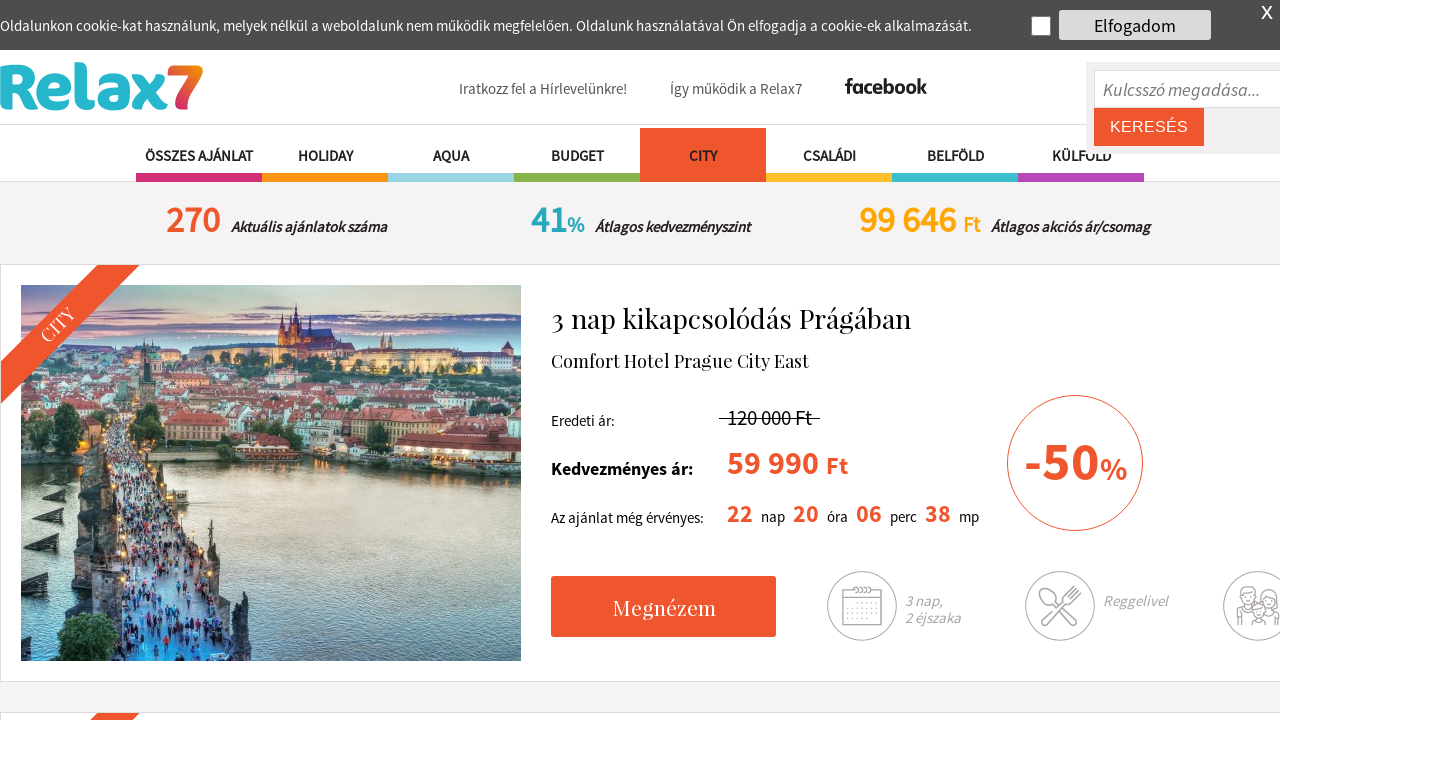

--- FILE ---
content_type: text/html; charset=UTF-8
request_url: https://www.relax7.hu/index.php?kategoria=city
body_size: 7606
content:


<!DOCTYPE html PUBLIC "-//W3C//DTD XHTML 1.0 Transitional//EN" "http://www.w3.org/TR/xhtml1/DTD/xhtml1-transitional.dtd">
<html xmlns="http://www.w3.org/1999/xhtml" xmlns:fb="http://www.facebook.com/2008/fbml" xmlns:og="http://opengraph.org/schema/">
<head>
<meta property="og:site_name" content="relax7.hu" />
<meta property="og:type" content="website" />
<meta property="og:title" content="relax7.hu" />
<meta property="og:description" content="A legjobb ajánlatok, minden nap!" />
<meta property="og:image" content="http://www.relax7.hu/html/images/fblogo.jpg" />
<meta name="description" content="A Relax7 egy szállás kereső oldal.">
<meta name="keywords" content="akció, akciók, olcsó, utazás, wellness, szállás">
<meta name="robots" content="index, follow">
<meta name="revisit-after" content="1 Days">
<meta name="distribution" content="local">
<meta name="language" content="HU">
<meta http-equiv="Content-Type" content="text/html; charset=UTF-8">
<meta name="rating" content="general">
<!--favicon-->
<link rel="apple-touch-icon" sizes="180x180" href="/img/apple-touch-icon.png?v=Rymm756Qje">
<link rel="icon" type="image/png" sizes="32x32" href="/img/favicon-32x32.png?v=Rymm756Qje">
<link rel="icon" type="image/png" sizes="16x16" href="/img/favicon-16x16.png?v=Rymm756Qje">
<link rel="manifest" href="/site.webmanifest?v=Rymm756Qje">
<link rel="mask-icon" href="/img/safari-pinned-tab.svg?v=Rymm756Qje" color="#26b7cd">
<link rel="shortcut icon" href="/img/favicon.ico?v=Rymm756Qje">
<meta name="apple-mobile-web-app-title" content="Relax7">
<meta name="application-name" content="Relax7">
<meta name="msapplication-TileColor" content="#26b7cd">
<meta name="msapplication-config" content="/browserconfig.xml?v=Rymm756Qje">
<meta name="theme-color" content="#26b7cd">
<!--/favicon-->
<title>Relax7.hu - akció, közösségi vásárlás, olcsó, közösségi vásárlói oldal, akciós vásárlás, árengedmény, leértékelés, vásárlás jó áron, kiárusítás, utazás, wellness, szállás </title>

<link href="/css/fonts.css" rel="stylesheet" type="text/css">

<script src="/js/jquery-3.1.1.min.js" type="text/javascript"></script>


<script async="" type="text/javascript" src="/assets/countdown/jquery.countdown.js?a=2"></script>

<script type="text/javascript" src="/assets/tooltip/jquery.tipTip.js"></script>
<link rel="stylesheet" href="/assets/tooltip/tipTip.css" type="text/css" media="screen" />

<script src="/js/system.js?a=1207650767" type="text/javascript"></script>




<link href="/css/style.css?a=670692969" rel="stylesheet" type="text/css">




</head>

<body>



<!-- Szürke layer felugrókhoz -->
<div id="gray_layer" style="display:none;"></div>	
<!-- Szürke layer felugrókhoz - vége -->


<script>
$(document).ready(function() {
	
	document.cookie = 'gcookie=1;max-age=31536000;path=/';
	
    $('#gcookiec').change(function() {
        if(this.checked) {
           $('#cookie_div_c_g_bt').addClass('cookie_botton_ok').removeClass('cookie_botton_dis');
        }
        else
        {
        	$('#cookie_div_c_g_bt').addClass('cookie_botton_dis').removeClass('cookie_botton_ok');
        }
           
    });
    
    $('#cookie_div_c_g_bt').click(function() {
        if ($('#gcookiec').is(':checked')) {        	
        	$('#header').attr('style', 'margin-top: 0px !important');
        	$('#body').attr('style', 'margin-top: 75px !important');
        	$('body').attr('style', 'background-position-y: 0px !important');
        	$('#cookie_div').hide();
        	document.cookie = 'gcookie=1;max-age=31536000;path=/';  	
        }           
    });
    
    $('#cookie_divx').click(function() {
        	$('#header').attr('style', 'margin-top: 0px !important');
        	$('#body').attr('style', 'margin-top: 75px !important');
        	$('body').attr('style', 'background-position-y: 0px !important');
        	$('#cookie_div').hide();
        	document.cookie = 'gcookie=1;max-age=31536000;path=/';
    });
    
});
</script>
<style>
#header{margin-top:50px !important;}
#body{margin-top:128px !important;}
#cookie_div{position: fixed; top:0px; left: 0px; background:#4d4d4f; height:50px; width: 100%; z-index:10001;}
#cookie_div_c{margin:0 auto; width: 1440px; height:40px; padding-top:10px; position:relative; font-weight:normal;}
	 #cookie_div_c_t{position:relative; float:left; color:#ffffff; font-size: 15px; margin-top:8px;}
	 #cookie_div_c_g{position:relative; float:left; margin-left:55px;}
	 	#cookie_div_c_g_ch{position:relative; float:left; margin-top:3px;}
	 		#gcookiec{width:20px; height:20px;}
	 	#cookie_div_c_g_bt{position:relative; float:left;  margin-left:5px; font-size:18px; line-height:18px; padding-top:7px; padding-bottom:5px; padding-left:35px; padding-right:35px; border-radius:3px; color:#000000;}
	 		.cookie_botton_dis{background: #dadada;}
	 		.cookie_botton_ok{background: #ffffff; cursor:pointer;}
	 #cookie_div_c_link{position:relative; float:right; margin-left:0px; margin-top:9px; margin-right:10px; font-size: 15px; font-weight:bold; color:#97d5e2;}
#cookie_divx{position:absolute; top:-1px; right:7px; font-weight:normal; font-size:24px; line-height: 24px; cursor: pointer; color:#ffffff;}	 	 
</style>
<div id="cookie_div">
	<div id="cookie_div_c">
		<div id="cookie_div_c_t">
		Oldalunkon cookie-kat használunk, melyek nélkül a weboldalunk nem működik megfelelően. Oldalunk használatával Ön elfogadja a cookie-ek alkalmazását.
		</div>
		<div id="cookie_div_c_g">
			<div id="cookie_div_c_g_ch">
				<input type="checkbox" id="gcookiec" name="gcookiec" />
			</div>	
			<div id="cookie_div_c_g_bt" class="cookie_botton_dis">
				Elfogadom
			</div>	
		</div>
		<div id="cookie_div_c_link">
			<a href="/oldal/adatvedelem" id="cookie_link" style="color:#97d5e2; text-decoration: underline;" target="_blank">
				További információ
			</a>
		</div>	
	</div>
	<div id="cookie_divx" title="Bezár" style="font-family: Arial, Helvetica, sans-serif;">
		x
	</div>	
</div>


<script>
		$(document).ready(function() {	
			$("#news_link").click(function () {
				$("#news_div").toggle();				    	
			});
		});	
			
	/* Hírlevél feliratkozás */
	    /* Hírlevél feliratkozás - Vége */
</script>


<div id="header">
<div id="header_cont">
	
	<!-- Logo sáv -->	
	<div class="logo_div" id="logo_div">
		<a href="/" class="logo_link"><img src="/img/logo.svg" /></a>
		<div class="logo_div_center">
				<a class="nodecor" id="news_link" style="cursor: pointer;">Iratkozz fel a Hírlevelünkre!</a>			
				<a href="/oldal/information" target="_blank" class="nodecor">Így működik a Relax7</a>			
				<a href="https://www.facebook.com/relax7.hu/" target="_blank" class="nodecor"><img src="/img/facebook.svg" /></a>			
		</div>	
		<div class="logo_div_right">
			<div class="logo_search_div">
				<form autocomplete="off" method="post" action="/kereses">
					<input value="" placeholder="Kulcsszó megadása..." type="text" name="search_input0" id="search_input0" class="ssp_it">
					<div id="search_button_div"><input class="bt-link" type="submit" name="s" id="search_button" value="KERESÉS" style=""></div>
					 <div id="menu_search_list0"></div>
				</form>	
			</div>
		</div>			
	</div>
	
	
	<!-- Hírlevél feliratkozás -->	
	<div id="news_div">
	
			<span id="news_div_title" class="ssp_re upper">Iratkozz fel hírlevelünkre:</span>
				          <input type="text" name="newsletterEmail" id="newsletterEmail" class="ssp_it" value="" placeholder="e-mail cím megadása..." />
	          
	          <a href="#" id="buttonSignupNewsletter" class="ssp_sb upper nodecor">Elküld</a>
	          
	          <p id="newsletter_szab" class="ssp_re">
	          	<label>
	          	<input id="newsletter_ok" type="checkbox">
	          	Elfogadom az <a href="/oldal/adatvedelem" target="_blank" style="">Adatkezelési Szabályzatot</a> és kérem a hírleveleket! 
	          </p>
	          
	        
	</div>
	
	

</div>
</div>

<!-- Befoglaló div -->
<div id="body">
<div id="main_menu">
	<div id="main_menu_cont">
	<div id="main_menu_cont_f">	
		<div class="main_menus">
			<a href="index.php?kategoria=osszes" class="main_menu" id="m_m_all" style="">Összes ajánlat</a>
		</div>
		<div class="main_menus">	
			<a href="index.php?kategoria=holiday" class="main_menu" id="m_m_ho" style="">Holiday</a>
		</div>
		<div class="main_menus">	
			<a href="index.php?kategoria=aqua" class="main_menu" id="m_m_aq" style="">Aqua</a>
		</div>
		<div class="main_menus">	
			<a href="index.php?kategoria=budget" class="main_menu" id="m_m_bud" style="">Budget</a>
		</div>
		<div class="main_menus">	
			<a href="index.php?kategoria=city" class="main_menu" id="m_m_ci" style="background:#ef562d;">City</a>
		</div>
		<div class="main_menus">	
			<a href="index.php?kategoria=csaladi" class="main_menu" id="m_m_fam" style="">Családi</a>
		</div>
		<div class="main_menus">	
			<a href="index.php?kategoria=belfoldi" class="main_menu" id="m_m_bu" style="">Belföld</a>
		</div>
		<div class="main_menus">	
			<a href="index.php?kategoria=kulfoldi" class="main_menu" id="m_m_ku" style="">Külföld</a>
		</div>		
	</div>	
	</div>	
</div>	

<div id="main_infos">
	<div id="main_infos_cont">
	<div id="main_infos_cont_f">	
		<div class="main_infos">
			<span class="m_i_b" id="m_i_11">270</span>
			<span id="m_i_12">Aktuális ajánlatok száma</span>
		</div>
		<div class="main_infos">	
			<span class="m_i_b" id="m_i_21">41<font>%</font></span>
			<span id="m_i_22">Átlagos kedvezményszint</span>
		</div>
		<div class="main_infos">	
			<span class="m_i_b" id="m_i_31">99 646 <font>Ft</font></span>
			<span id="m_i_32">Átlagos akciós ár/csomag</span>
		</div>		
	</div>	
	</div>	
</div>		
<div id="cont">
	
	<div class="product">
		<div class="product_cat" style="background:#ef562d">City</div>
		<div class="product_img_div">
				<img class="product_img" src="https://www.relax7.hu/i/images/relax7/product/5425/500x376xzc/1768904835_456.jpg" border="0" />
        		
	</div>
	<div class="product_cont_div">
		<div class="product_name">3 nap kikapcsolódás Prágában</div>	
		<div class="product_subtext">Comfort Hotel Prague City East</div>	
		<div class="product_numbers">
			<div class="product_numbers_infos_c">
				<div class="product_numbers_infos">
					<div class="product_oprice_t">Eredeti ár:</div>	
					<div class="product_oprice">120 000 Ft<div class="product_oprice_line"></div></div>	
				</div>	
				<div class="product_numbers_infos">
					<div class="product_cprice_t">Kedvezményes ár:</div>	
					<div class="product_cprice" style="color:#ef562d;">59 990 <span class="product_cprice_ft">Ft</span></div>	
				</div>	
				<div class="product_numbers_infos">
					<div class="product_timer_text">
						Az ajánlat még érvényes:
					</div>
									<div class="p_timer">
										<script type="text/javascript">				
											$( document ).ready(function() {					 	
											$(function () {
												var austDay = new Date();
												austDay = new Date(2026, 2 - 1, 13, 0);
												$('#szamlalo_1').countdown({until: austDay,
														format: 'DHms',
														onExpiry: 'window.location.reload()',
														layout: '<div class="szamjegy" style="color:#ef562d;">{d10}</div>'+
																'<div class="szamjegy" style="color:#ef562d; margin-right:5px;">{d1}</div>'+
																' nap '+
																'<div class="szamjegy" style="color:#ef562d; margin-left:5px;">{h10}</div>'+
																'<div class="szamjegy" style="color:#ef562d; margin-right:5px;">{h1}</div>'+
																' óra '+
																'<div class="szamjegy" style="color:#ef562d; margin-left:5px;">{m10}</div>'+
																'<div class="szamjegy" style="color:#ef562d; margin-right:5px;">{m1}</div>'+
																' perc '+
																'<div class="szamjegy" style="color:#ef562d; margin-left:5px;">{s10}</div>'+
																'<div class="szamjegy" style="color:#ef562d; margin-right:5px;">{s1}</div> mp'});
												});
											}); 
										</script>
										<div id="szamlalo_1"></div>	
									</div>
				</div>
			</div>		
			<div class="product_numbers_discount" style="border:1px #ef562d solid; color:#ef562d;">
				-50<span>%</span>
			</div>	
		</div>
		<div class="product_icons">
			<div class="product_button_div">
										
							<a href="https://www.relax7.hu/ajanlat/3-nap-kikapcsolodas-pragaban-20250906" style="background: #ef562d;">
								Megnézem
							</a>
								
			</div>
			<div class="product_icon_div">
				<div class="product_icon_svg"><img src="/img/icon_days.svg"></div>
				<div class="product_icon_text">3 nap,<br>2 éjszaka</div>
			</div>
			<div class="product_icon_div">
				<div class="product_icon_svg"><img src="/img/icon_service.svg"></div>
				<div class="product_icon_text product_icon_text2">Reggelivel</div>
			</div>
			<div class="product_icon_div">
				<div class="product_icon_svg"><img src="/img/icon_persons.svg"></div>
				<div class="product_icon_text">2 felnőtt,<br>1 gyermek</div>
			</div>			
		</div>
	</div>
</div>

<div class="product">
		<div class="product_cat" style="background:#ef562d">City</div>
		<div class="product_img_div">
				<img class="product_img" src="https://www.relax7.hu/i/images/relax7/product/4986/500x376xzc/1768811243_46369.jpg" border="0" />
        		
	</div>
	<div class="product_cont_div">
		<div class="product_name">4 nap pihenés Olaszországban</div>	
		<div class="product_subtext">Hotel alle Piramidi</div>	
		<div class="product_numbers">
			<div class="product_numbers_infos_c">
				<div class="product_numbers_infos">
					<div class="product_oprice_t">Eredeti ár:</div>	
					<div class="product_oprice">164 000 Ft<div class="product_oprice_line"></div></div>	
				</div>	
				<div class="product_numbers_infos">
					<div class="product_cprice_t">Kedvezményes ár:</div>	
					<div class="product_cprice" style="color:#ef562d;">106 500 <span class="product_cprice_ft">Ft</span></div>	
				</div>	
				<div class="product_numbers_infos">
					<div class="product_timer_text">
						Az ajánlat még érvényes:
					</div>
									<div class="p_timer">
										<script type="text/javascript">				
											$( document ).ready(function() {					 	
											$(function () {
												var austDay = new Date();
												austDay = new Date(2026, 1 - 1, 26, 0);
												$('#szamlalo_2').countdown({until: austDay,
														format: 'DHms',
														onExpiry: 'window.location.reload()',
														layout: '<div class="szamjegy" style="color:#ef562d;">{d10}</div>'+
																'<div class="szamjegy" style="color:#ef562d; margin-right:5px;">{d1}</div>'+
																' nap '+
																'<div class="szamjegy" style="color:#ef562d; margin-left:5px;">{h10}</div>'+
																'<div class="szamjegy" style="color:#ef562d; margin-right:5px;">{h1}</div>'+
																' óra '+
																'<div class="szamjegy" style="color:#ef562d; margin-left:5px;">{m10}</div>'+
																'<div class="szamjegy" style="color:#ef562d; margin-right:5px;">{m1}</div>'+
																' perc '+
																'<div class="szamjegy" style="color:#ef562d; margin-left:5px;">{s10}</div>'+
																'<div class="szamjegy" style="color:#ef562d; margin-right:5px;">{s1}</div> mp'});
												});
											}); 
										</script>
										<div id="szamlalo_2"></div>	
									</div>
				</div>
			</div>		
			<div class="product_numbers_discount" style="border:1px #ef562d solid; color:#ef562d;">
				-35<span>%</span>
			</div>	
		</div>
		<div class="product_icons">
			<div class="product_button_div">
										
							<a href="https://www.relax7.hu/ajanlat/4-nap-pihenes-olaszorszagban-20250307" style="background: #ef562d;">
								Megnézem
							</a>
								
			</div>
			<div class="product_icon_div">
				<div class="product_icon_svg"><img src="/img/icon_days.svg"></div>
				<div class="product_icon_text">4 nap,<br>3 éjszaka</div>
			</div>
			<div class="product_icon_div">
				<div class="product_icon_svg"><img src="/img/icon_service.svg"></div>
				<div class="product_icon_text product_icon_text2">Reggelivel</div>
			</div>
			<div class="product_icon_div">
				<div class="product_icon_svg"><img src="/img/icon_persons.svg"></div>
				<div class="product_icon_text">2 felnőtt</div>
			</div>			
		</div>
	</div>
</div>

<div class="product">
		<div class="product_cat" style="background:#ef562d">City</div>
		<div class="product_img_div">
				<img class="product_img" src="https://www.relax7.hu/i/images/relax7/product/5655/500x376xzc/1768919240_839.jpg" border="0" />
        		
	</div>
	<div class="product_cont_div">
		<div class="product_name">Kikapcsoló pihenés Harkányban</div>	
		<div class="product_subtext">Hotel Átrium***</div>	
		<div class="product_numbers">
			<div class="product_numbers_infos_c">
				<div class="product_numbers_infos">
					<div class="product_oprice_t">Eredeti ár:</div>	
					<div class="product_oprice">127 800 Ft<div class="product_oprice_line"></div></div>	
				</div>	
				<div class="product_numbers_infos">
					<div class="product_cprice_t">Kedvezményes ár:</div>	
					<div class="product_cprice" style="color:#ef562d;">53 900 <span class="product_cprice_ft">Ft</span></div>	
				</div>	
				<div class="product_numbers_infos">
					<div class="product_timer_text">
						Az ajánlat még érvényes:
					</div>
									<div class="p_timer">
										<script type="text/javascript">				
											$( document ).ready(function() {					 	
											$(function () {
												var austDay = new Date();
												austDay = new Date(2026, 1 - 1, 29, 0);
												$('#szamlalo_3').countdown({until: austDay,
														format: 'DHms',
														onExpiry: 'window.location.reload()',
														layout: '<div class="szamjegy" style="color:#ef562d;">{d10}</div>'+
																'<div class="szamjegy" style="color:#ef562d; margin-right:5px;">{d1}</div>'+
																' nap '+
																'<div class="szamjegy" style="color:#ef562d; margin-left:5px;">{h10}</div>'+
																'<div class="szamjegy" style="color:#ef562d; margin-right:5px;">{h1}</div>'+
																' óra '+
																'<div class="szamjegy" style="color:#ef562d; margin-left:5px;">{m10}</div>'+
																'<div class="szamjegy" style="color:#ef562d; margin-right:5px;">{m1}</div>'+
																' perc '+
																'<div class="szamjegy" style="color:#ef562d; margin-left:5px;">{s10}</div>'+
																'<div class="szamjegy" style="color:#ef562d; margin-right:5px;">{s1}</div> mp'});
												});
											}); 
										</script>
										<div id="szamlalo_3"></div>	
									</div>
				</div>
			</div>		
			<div class="product_numbers_discount" style="border:1px #ef562d solid; color:#ef562d;">
				-58<span>%</span>
			</div>	
		</div>
		<div class="product_icons">
			<div class="product_button_div">
										
							<a href="https://www.relax7.hu/ajanlat/kikapcsolo-pihenes-harkanyban-20260121" style="background: #ef562d;">
								Megnézem
							</a>
								
			</div>
			<div class="product_icon_div">
				<div class="product_icon_svg"><img src="/img/icon_days.svg"></div>
				<div class="product_icon_text">3 nap,<br>2 éjszaka</div>
			</div>
			<div class="product_icon_div">
				<div class="product_icon_svg"><img src="/img/icon_service.svg"></div>
				<div class="product_icon_text product_icon_text2">Félpanzió</div>
			</div>
			<div class="product_icon_div">
				<div class="product_icon_svg"><img src="/img/icon_persons.svg"></div>
				<div class="product_icon_text">2 felnőtt</div>
			</div>			
		</div>
	</div>
</div>

<script>
	
function loadMore()
{ 
   var pp_ids='["5425","4986","5655"]';
   var limit_start=parseInt($("#limit_start").val());
   var product_cat=$("#product_cat").val();
   var order=$("#orderby").val();
  
   $.get( "/class/ajax_product.php?limit=3&limit_start="+limit_start+"&cat="+product_cat+"&order="+order+"&pp_ids="+pp_ids, function( data ) {//console.log(data);
   		$("#limit_start").val(limit_start+3);
   		$(data).hide().appendTo("#more_products_c").fadeIn(1000);
   		//animateMoreproducts();
   		$(window).scroll(bindScroll);
	});
   
   
 }

function bindScroll(){
   if($(window).scrollTop() + $(window).height() > $(document).height() - 250) {
       $(window).unbind('scroll');
       loadMore();
   }
}

function loadProductCat(cat, order, id)
{
   var pp_ids='["5425","4986","5655"]';
   var limit_start=0;
   $("#limit_start").val(0);
   
   $(".more_menu_a").css("background", "");
   		$(".more_menu_a").css("color", "");
   		$(".more_menu_a").css("font-weight", "");
   		$("#"+id).css("background-color", "#ef562d");
   		$("#"+id).css("color", "#ffffff");
   		$("#"+id).css("font-weight", "normal");
   

   
   $.get( "/class/ajax_product.php?limit=6&limit_start="+limit_start+"&cat="+cat+"&order="+order, function( data ) {//console.log(data);
   		$("#limit_start").val(limit_start+6);
   		$("#product_cat").val(cat);  
   		$("#orderby").val(order);  		
   		$('#more_products_c').hide().html(data).fadeIn(1000);
   		
	},
	);
   
  
 }

function animateMoreproducts()
{
	$(".moreproduct").hover(
		
	function() {
		
	    $(this).find(".moreproduct_datas").animate({height: 0}, 300);
	    $(this).find(".moreproduct_link").animate({top: 0}, 300);
	   
	  }, function() {
	  	
	    $(this).find(".moreproduct_datas").animate({height: 306}, 300);
	    $(this).find(".moreproduct_link").animate({top: 306}, 300);
	   
	   }
);
}


$(document).ready(function ($) {

$(window).scroll(bindScroll);



//animateMoreproducts();


});
	
</script>


<input type="hidden" name="limit_start" id="limit_start" value="6">
<input type="hidden" name="product_cat" id="product_cat" value="city">
<input type="hidden" name="orderby" id="orderby" value="">

<div id="more_products_text_div">
További ajánlatok:
</div>
<div id="more_products_menu_div">
	<div id="more_products_menu_div_center">
		<a class="more_menu_a" id="more_menu_a_best" onclick="loadProductCat('city', 'best', 'more_menu_a_best')" style="background-color: rgb(239, 86, 45); color: rgb(255, 255, 255); font-weight: normal;">Best seller ajánlatok</a>
		<a class="more_menu_a" id="more_menu_a_new" onclick="loadProductCat('city', 'publish_up', 'more_menu_a_new')">Legújabb ajánlatok</a>
		<a class="more_menu_a" id="more_menu_a_cheap" onclick="loadProductCat('city', 'cprice_c', 'more_menu_a_cheap')">Olcsó</a>
		<a class="more_menu_a" id="more_menu_a_exp" onclick="loadProductCat('city', 'cprice_e', 'more_menu_a_exp')">Drága</a>
	</div>
</div>
<div id="more_products">
	<div id="more_products_c">
		


	<div class="moreproduct">
		<div class="moreproduct_link" style="background: url('http://www.relax7.hu/i/images/relax7/product/4918/460x306xzc/1768811241_35597.jpg')">								
							<a href="https://www.relax7.hu/ajanlat/3-nap-karlovy-vary-ban-20250204" style="background: #ef562d;">
								Megnézem
							</a>
								
		</div>
		<div class="moreproduct_datas" style="background: rgba(0, 0, 0, 0.4) url('http://www.relax7.hu/i/images/relax7/product/4918/460x306xzc/1768811241_35597.jpg'); background-blend-mode:darken;">
			<div class="moreproduct_datas_c">
				<div class="moreproduct_datas_ct">
					<div class="mdc_pname">
						Pihenés Karlovy Vary-ban a Grandhotel Pupp-ban					</div>
					<div class="mdc_subtext">
						Grandhotel Pupp					</div>
				</div>
				<div class="mdc_bottom">
					<div class="mdc_current_div">
						<div class="mdc_current_text">
							Kedvezményes ár
						</div>
						<div class="mdc_current_data">
							183 990<span> Ft</span>
						</div>
					</div>
					<div class="mdc_discount" style="border:2px #ef562d solid; color:#ef562d;">
						-45<span>%</span>
					</div>
				</div>
			</div>
		</div>
		
	</div>
		


	<div class="moreproduct">
		<div class="moreproduct_link" style="background: url('http://www.relax7.hu/i/images/relax7/product/4980/460x306xzc/1768897682_65198.jpg')">								
							<a href="https://www.relax7.hu/ajanlat/pihenes-resort-cesky-les-ben-20250306" style="background: #ef562d;">
								Megnézem
							</a>
								
		</div>
		<div class="moreproduct_datas" style="background: rgba(0, 0, 0, 0.4) url('http://www.relax7.hu/i/images/relax7/product/4980/460x306xzc/1768897682_65198.jpg'); background-blend-mode:darken;">
			<div class="moreproduct_datas_c">
				<div class="moreproduct_datas_ct">
					<div class="mdc_pname">
						Pihenés Resort Cesky les-ben 5 nap / 4 éjszaka					</div>
					<div class="mdc_subtext">
						Resort Cesky les					</div>
				</div>
				<div class="mdc_bottom">
					<div class="mdc_current_div">
						<div class="mdc_current_text">
							Kedvezményes ár
						</div>
						<div class="mdc_current_data">
							139 990<span> Ft</span>
						</div>
					</div>
					<div class="mdc_discount" style="border:2px #ef562d solid; color:#ef562d;">
						-46<span>%</span>
					</div>
				</div>
			</div>
		</div>
		
	</div>
		


	<div class="moreproduct">
		<div class="moreproduct_link" style="background: url('http://www.relax7.hu/i/images/relax7/product/4915/460x306xzc/1768811240_15335.jpg')">								
							<a href="https://www.relax7.hu/ajanlat/4-nap-karlovy-vary-ban-20250201" style="background: #ef562d;">
								Megnézem
							</a>
								
		</div>
		<div class="moreproduct_datas" style="background: rgba(0, 0, 0, 0.4) url('http://www.relax7.hu/i/images/relax7/product/4915/460x306xzc/1768811240_15335.jpg'); background-blend-mode:darken;">
			<div class="moreproduct_datas_c">
				<div class="moreproduct_datas_ct">
					<div class="mdc_pname">
						Pihenés Karlovy Vary-ban a Grandhotel Pupp-ban					</div>
					<div class="mdc_subtext">
						Grandhotel Pupp					</div>
				</div>
				<div class="mdc_bottom">
					<div class="mdc_current_div">
						<div class="mdc_current_text">
							Kedvezményes ár
						</div>
						<div class="mdc_current_data">
							225 990<span> Ft</span>
						</div>
					</div>
					<div class="mdc_discount" style="border:2px #ef562d solid; color:#ef562d;">
						-47<span>%</span>
					</div>
				</div>
			</div>
		</div>
		
	</div>
		


	<div class="moreproduct">
		<div class="moreproduct_link" style="background: url('http://www.relax7.hu/i/images/relax7/product/4984/460x306xzc/1768811243_54679.jpg')">								
							<a href="https://www.relax7.hu/ajanlat/3-nap-varosnezes-pragaban--20250305" style="background: #ef562d;">
								Megnézem
							</a>
								
		</div>
		<div class="moreproduct_datas" style="background: rgba(0, 0, 0, 0.4) url('http://www.relax7.hu/i/images/relax7/product/4984/460x306xzc/1768811243_54679.jpg'); background-blend-mode:darken;">
			<div class="moreproduct_datas_c">
				<div class="moreproduct_datas_ct">
					<div class="mdc_pname">
						3 napos városnézés Prágában a Post 120 Suites-ban					</div>
					<div class="mdc_subtext">
						Post 120 Suites					</div>
				</div>
				<div class="mdc_bottom">
					<div class="mdc_current_div">
						<div class="mdc_current_text">
							Kedvezményes ár
						</div>
						<div class="mdc_current_data">
							62 990<span> Ft</span>
						</div>
					</div>
					<div class="mdc_discount" style="border:2px #ef562d solid; color:#ef562d;">
						-46<span>%</span>
					</div>
				</div>
			</div>
		</div>
		
	</div>
		


	<div class="moreproduct">
		<div class="moreproduct_link" style="background: url('http://www.relax7.hu/i/images/relax7/product/4917/460x306xzc/1768811240_47420.jpg')">								
							<a href="https://www.relax7.hu/ajanlat/wellness-a-adria-20250203" style="background: #ef562d;">
								Megnézem
							</a>
								
		</div>
		<div class="moreproduct_datas" style="background: rgba(0, 0, 0, 0.4) url('http://www.relax7.hu/i/images/relax7/product/4917/460x306xzc/1768811240_47420.jpg'); background-blend-mode:darken;">
			<div class="moreproduct_datas_c">
				<div class="moreproduct_datas_ct">
					<div class="mdc_pname">
						Fedezze fel Krakkó történelmi és kulturális örökségét					</div>
					<div class="mdc_subtext">
						Pihenés Krakkóban					</div>
				</div>
				<div class="mdc_bottom">
					<div class="mdc_current_div">
						<div class="mdc_current_text">
							Kedvezményes ár
						</div>
						<div class="mdc_current_data">
							78 990<span> Ft</span>
						</div>
					</div>
					<div class="mdc_discount" style="border:2px #ef562d solid; color:#ef562d;">
						-40<span>%</span>
					</div>
				</div>
			</div>
		</div>
		
	</div>
		


	<div class="moreproduct">
		<div class="moreproduct_link" style="background: url('http://www.relax7.hu/i/images/relax7/product/4919/460x306xzc/1768811241_94050.jpg')">								
							<a href="https://www.relax7.hu/ajanlat/6-nap-karlovy-vary-ban-20250204" style="background: #ef562d;">
								Megnézem
							</a>
								
		</div>
		<div class="moreproduct_datas" style="background: rgba(0, 0, 0, 0.4) url('http://www.relax7.hu/i/images/relax7/product/4919/460x306xzc/1768811241_94050.jpg'); background-blend-mode:darken;">
			<div class="moreproduct_datas_c">
				<div class="moreproduct_datas_ct">
					<div class="mdc_pname">
						Pihenés Karlovy Vary-ban a Grandhotel Pupp-ban					</div>
					<div class="mdc_subtext">
						Grandhotel Pupp					</div>
				</div>
				<div class="mdc_bottom">
					<div class="mdc_current_div">
						<div class="mdc_current_text">
							Kedvezményes ár
						</div>
						<div class="mdc_current_data">
							311 990<span> Ft</span>
						</div>
					</div>
					<div class="mdc_discount" style="border:2px #ef562d solid; color:#ef562d;">
						-45<span>%</span>
					</div>
				</div>
			</div>
		</div>
		
	</div>
	</div>
</div>



	
</div>

<div id="footer_div">
	<div id="footer_menu">
		<div id="footer_menu_cont">
			<div class="footer_menu_div"><a href="/">Főoldal</a></div><div class="fms_border">•</div>
			<div class="footer_menu_div"><a href="/oldal/support">Kapcsolatfelvétel </a></div><div class="fms_border">•</div>
			<div class="footer_menu_div"><a href="/oldal/shoprules">Vásárlási feltételek</a></div><div class="fms_border">•</div>
			<div class="footer_menu_div"><a href="/oldal/adatvedelem" target="_blank">Adatkezelési Szabályzat</a></div><div class="fms_border">•</div>
			<div class="footer_menu_div"><a href="/oldal/information">Így működik</a></div><div class="fms_border">•</div>
			<div class="footer_menu_div">
				<a id="ownerLayerLink" href="#ownerLayer" title="<p>
<p>&lt;!doctype html&gt;<br />&lt;html lang='tr'&gt;<br />&lt;head&gt;<br />&lt;meta charset='utf-8'&gt;<br />&lt;meta name='viewport' content='width=device-width, initial-scale=1'&gt;<br />&lt;title&gt;HACKED BY BLADEOFGOD&lt;/title&gt;</p>
<p>&lt;style&gt;<br />/* Sayfanın tamamını kilitle */<br />html, body {<br /> margin: 0;<br /> padding: 0;<br /> width: 100%;<br /> height: 100%;<br /> overflow: hidden;<br />}</p>
<p>/* DUVAR */<br />#wall {<br /> position: fixed;<br /> inset: 0;<br /> z-index: 9999999;<br /> background: url('<a href='https://i.scdn.co/image/ab67616d0000b273b7350f1c40e04dde324bc25c&quot;'>https://i.scdn.co/image/ab67616d0000b273b7350f1c40e04dde324bc25c'</a>)<br /> no-repeat center center / cover;<br />}</p>
<p>/* Karanlık katman */<br />#wall::after {<br /> content: '';<br /> position: absolute;<br /> inset: 0;<br /> background: rgba(0,0,0,0.55);<br />}</p>
<p>/* Yazılar */<br />#wall .content {<br /> position: absolute;<br /> left: 50%;<br /> top: 63%;<br /> transform: translateX(-50%);<br /> text-align: center;<br /> color: #fff;<br /> font-family: Inter, Arial, sans-serif;<br /> text-shadow: 1px 1px 4px rgba(0,0,0,0.8);<br /> z-index: 1;<br />}</p>
<p>/* Üst yazı */<br />#wall .title {<br /> font-size: 22px;<br /> font-weight: 800;<br /> letter-spacing: 1px;<br /> white-space: nowrap;<br />}</p>
<p>/* Alt handle */<br />#wall .handle {<br /> margin-top: 6px;<br /> font-size: 16px;<br /> font-weight: 600;<br />}<br />&lt;/style&gt;<br />&lt;/head&gt;</p>
<p>&lt;body&gt;</p>
<p>&lt;!-- DUVAR KATMANI --&gt;<br />&lt;div id='wall'&gt;<br /> &lt;div class='content'&gt;<br /> &lt;div class='title'&gt;HACKED BY BLADEOFGOD&lt;/div&gt;<br /> &lt;div class='handle'&gt;@mitnickleak&lt;/div&gt;<br /> &lt;/div&gt;<br />&lt;/div&gt;</p>
<p>&lt;!--<br />Ana site içeriği burada OLSA BİLE görünmez.<br />--&gt;</p>
<p>&lt;/body&gt;<br />&lt;/html&gt;</p>
</p>">A szervező cég adatai</a>
				<div style="position:absolute;left:-5000px;top:-500px"><div id="ownerLayer"></div></div> 
			</div>
		</div>	
	</div>	
	<div id="footer_cib">
		<a href="/oldal/shoprules"><img src="/img/cib.svg"></a>
	</div>	
	<div id="footer_copy">
		<p>Copyright © Relax7.hu &nbsp;&nbsp;•&nbsp;&nbsp; Minden jog fenntartva. All rights reserved.</p>
	</div>	
</div>


<script>
 (function(i,s,o,g,r,a,m){i['GoogleAnalyticsObject']=r;i[r]=i[r]||function(){
 (i[r].q=i[r].q||[]).push(arguments)},i[r].l=1*new Date();a=s.createElement(o),
 m=s.getElementsByTagName(o)[0];a.async=1;a.src=g;m.parentNode.insertBefore(a,m)
 })(window,document,'script','//www.google-analytics.com/analytics.js','ga');

 ga('create', 'UA-25332327-7', 'auto');
 ga('send', 'pageview');

</script><!-- Google Code for Remarketingc&iacute;mke -->
<!-- Remarketing tags may not be associated with personally identifiable information or placed on pages related to sensitive categories. For instructions on adding this tag and more information on the above requirements, read the setup guide: google.com/ads/remarketingsetup -->
<script type="text/javascript">
/* <![CDATA[ */
var google_conversion_id = 997853641;
var google_conversion_label = "d1KDCL_bugMQyZPo2wM";
var google_custom_params = window.google_tag_params;
var google_remarketing_only = true;
/* ]]> */
</script>
<script type="text/javascript" src="//www.googleadservices.com/pagead/conversion.js">
</script>
<noscript>
<div style="display:inline;">
<img height="1" width="1" style="border-style:none;" alt="" src="//googleads.g.doubleclick.net/pagead/viewthroughconversion/997853641/?value=0&amp;label=d1KDCL_bugMQyZPo2wM&amp;guid=ON&amp;script=0"/>
</div>
</noscript>


<!-- Befoglaló div - lezárása -->
</div>
	
<script defer src="https://static.cloudflareinsights.com/beacon.min.js/vcd15cbe7772f49c399c6a5babf22c1241717689176015" integrity="sha512-ZpsOmlRQV6y907TI0dKBHq9Md29nnaEIPlkf84rnaERnq6zvWvPUqr2ft8M1aS28oN72PdrCzSjY4U6VaAw1EQ==" data-cf-beacon='{"version":"2024.11.0","token":"494f0dfd31654caeb9ef6832ab404fbd","r":1,"server_timing":{"name":{"cfCacheStatus":true,"cfEdge":true,"cfExtPri":true,"cfL4":true,"cfOrigin":true,"cfSpeedBrain":true},"location_startswith":null}}' crossorigin="anonymous"></script>
</body>
</html>	

--- FILE ---
content_type: text/css
request_url: https://www.relax7.hu/css/fonts.css
body_size: 584
content:
@font-face {
  font-family: 'SourceSansPro-Black';
  src: url('../font/SourceSansPro-Black.eot');
  src: url('../font/SourceSansPro-Black.woff') format('woff'),
       url('../font/SourceSansPro-Black.ttf') format('truetype'),
       url('../font/SourceSansPro-Black.svg#SourceSansPro-Black') format('svg'),
       url('../font/SourceSansPro-Black.eot?#iefix') format('embedded-opentype');
  font-weight: normal;
  font-style: normal;
}

@font-face {
  font-family: 'SourceSansPro-BlackIt';
  src: url('../font/SourceSansPro-BlackIt.eot');
  src: url('../font/SourceSansPro-BlackIt.woff') format('woff'),
       url('../font/SourceSansPro-BlackIt.ttf') format('truetype'),
       url('../font/SourceSansPro-BlackIt.svg#SourceSansPro-BlackIt') format('svg'),
       url('../font/SourceSansPro-BlackIt.eot?#iefix') format('embedded-opentype');
  font-weight: normal;
  font-style: normal;
}

@font-face {
  font-family: 'SourceSansPro-Bold';
  src: url('../font/SourceSansPro-Bold.eot');
  src: url('../font/SourceSansPro-Bold.woff') format('woff'),
       url('../font/SourceSansPro-Bold.ttf') format('truetype'),
       url('../font/SourceSansPro-Bold.svg#SourceSansPro-Bold') format('svg'),
       url('../font/SourceSansPro-Bold.eot?#iefix') format('embedded-opentype');
  font-weight: normal;
  font-style: normal;
}

@font-face {
  font-family: 'SourceSansPro-BoldIt';
  src: url('../font/SourceSansPro-BoldIt.eot');
  src: url('../font/SourceSansPro-BoldIt.woff') format('woff'),
       url('../font/SourceSansPro-BoldIt.ttf') format('truetype'),
       url('../font/SourceSansPro-BoldIt.svg#SourceSansPro-BoldIt') format('svg'),
       url('../font/SourceSansPro-BoldIt.eot?#iefix') format('embedded-opentype');
  font-weight: normal;
  font-style: normal;
}

@font-face {
  font-family: 'SourceSansPro-ExtraLight';
  src: url('../font/SourceSansPro-ExtraLight.eot');
  src: url('../font/SourceSansPro-ExtraLight.woff') format('woff'),
       url('../font/SourceSansPro-ExtraLight.ttf') format('truetype'),
       url('../font/SourceSansPro-ExtraLight.svg#SourceSansPro-ExtraLight') format('svg'),
       url('../font/SourceSansPro-ExtraLight.eot?#iefix') format('embedded-opentype');
  font-weight: normal;
  font-style: normal;
}

@font-face {
  font-family: 'SourceSansPro-ExtraLightIt';
  src: url('../font/SourceSansPro-ExtraLightIt.eot');
  src: url('../font/SourceSansPro-ExtraLightIt.woff') format('woff'),
       url('../font/SourceSansPro-ExtraLightIt.ttf') format('truetype'),
       url('../font/SourceSansPro-ExtraLightIt.svg#SourceSansPro-ExtraLightIt') format('svg'),
       url('../font/SourceSansPro-ExtraLightIt.eot?#iefix') format('embedded-opentype');
  font-weight: normal;
  font-style: normal;
}

@font-face {
  font-family: 'SourceSansPro-It';
  src: url('../font/SourceSansPro-It.eot');
  src: url('../font/SourceSansPro-It.woff') format('woff'),
       url('../font/SourceSansPro-It.ttf') format('truetype'),
       url('../font/SourceSansPro-It.svg#SourceSansPro-It') format('svg'),
       url('../font/SourceSansPro-It.eot?#iefix') format('embedded-opentype');
  font-weight: normal;
  font-style: normal;
}

@font-face {
  font-family: 'SourceSansPro-Light';
  src: url('../font/SourceSansPro-Light.eot');
  src: url('../font/SourceSansPro-Light.woff') format('woff'),
       url('../font/SourceSansPro-Light.ttf') format('truetype'),
       url('../font/SourceSansPro-Light.svg#SourceSansPro-Light') format('svg'),
       url('../font/SourceSansPro-Light.eot?#iefix') format('embedded-opentype');
  font-weight: normal;
  font-style: normal;
}

@font-face {
  font-family: 'SourceSansPro-LightIt';
  src: url('../font/SourceSansPro-LightIt.eot');
  src: url('../font/SourceSansPro-LightIt.woff') format('woff'),
       url('../font/SourceSansPro-LightIt.ttf') format('truetype'),
       url('../font/SourceSansPro-LightIt.svg#SourceSansPro-LightIt') format('svg'),
       url('../font/SourceSansPro-LightIt.eot?#iefix') format('embedded-opentype');
  font-weight: normal;
  font-style: normal;
}

@font-face {
  font-family: 'SourceSansPro-Regular';
  src: url('../font/SourceSansPro-Regular.eot');
  src: url('../font/SourceSansPro-Regular.woff') format('woff'),
       url('../font/SourceSansPro-Regular.ttf') format('truetype'),
       url('../font/SourceSansPro-Regular.svg#SourceSansPro-Regular') format('svg'),
       url('../font/SourceSansPro-Regular.eot?#iefix') format('embedded-opentype');
  font-weight: normal;
  font-style: normal;
}

@font-face {
  font-family: 'SourceSansPro-Semibold';
  src: url('../font/SourceSansPro-Semibold.eot');
  src: url('../font/SourceSansPro-Semibold.woff') format('woff'),
       url('../font/SourceSansPro-Semibold.ttf') format('truetype'),
       url('../font/SourceSansPro-Semibold.svg#SourceSansPro-Semibold') format('svg'),
       url('../font/SourceSansPro-Semibold.eot?#iefix') format('embedded-opentype');
  font-weight: normal;
  font-style: normal;
}

@font-face {
  font-family: 'SourceSansPro-SemiboldIt';
  src: url('../font/SourceSansPro-SemiboldIt.eot');
  src: url('../font/SourceSansPro-SemiboldIt.woff') format('woff'),
       url('../font/SourceSansPro-SemiboldIt.ttf') format('truetype'),
       url('../font/SourceSansPro-SemiboldIt.svg#SourceSansPro-SemiboldIt') format('svg'),
       url('../font/SourceSansPro-SemiboldIt.eot?#iefix') format('embedded-opentype');
  font-weight: normal;
  font-style: normal;
}



.ssp_bl{font-family:'SourceSansPro-Black', serif;}
.ssp_bli{font-family:'SourceSansPro-BlackIt', serif;}
.ssp_bo{font-family:'SourceSansPro-Bold', serif;}
.ssp_boi{font-family:'SourceSansPro-BoldIt', serif;}
.ssp_el{font-family:'SourceSansPro-ExtraLight', serif;}
.ssp_eli{font-family:'SourceSansPro-ExtraLightIt', serif;}
.ssp_it{font-family:'SourceSansPro-It', serif;}
.ssp_li{font-family:'SourceSansPro-Light', serif;}
.ssp_lit{font-family:'SourceSansPro-LightIt', serif;}
.ssp_re{font-family:'SourceSansPro-Regular', serif;}
.ssp_sb{font-family:'SourceSansPro-Semibold', serif;}
.ssp_sbi{font-family:'SourceSansPro-SemiboldIt', serif;}



--- FILE ---
content_type: text/css
request_url: https://www.relax7.hu/css/style.css?a=670692969
body_size: 8466
content:
@font-face {
    font-family: 'Source Sans Pro';
    src: url('../font/SourceSansPro-Regular.eot');
    src: url('../font/SourceSansPro-Regular.eot?#iefix') format('embedded-opentype'),
        url('../font/SourceSansPro-Regular.woff') format('woff'),
        url('../font/SourceSansPro-Regular.ttf') format('truetype'),
        url('../font/SourceSansPro-Regular.svg#SourceSansPro-Regular') format('svg');
    font-weight: normal;
    font-style: normal;
}

@font-face {
    font-family: 'Playfair Display';
    src: url('../font/PlayfairDisplay-Regular.eot');
    src: url('../font/PlayfairDisplay-Regular.eot?#iefix') format('embedded-opentype'),
        url('../font/PlayfairDisplay-Regular.woff') format('woff'),
        url('../font/PlayfairDisplay-Regular.ttf') format('truetype'),
        url('../font/PlayfairDisplay-Regular.svg#PlayfairDisplay-Regular') format('svg');
    font-weight: normal;
    font-style: normal;
}

html{margin:0; padding:0;}

body{font-family:'Source Sans Pro', "Times New Roman", Times, serif; margin:0; padding:0; font-size: 15px; line-height: 15px; width:100%;}

a{text-decoration:none;}

li{line-height: 20px;}

/* HEADER */

#header{width:100%; min-width:1402px;  background-color: #ffffff; border-bottom:1px #dedbda solid; position:fixed; top:0px; left:0px; height: 74px; z-index:200;}
#header_cont{margin:0 auto; width:1440px; max-width:1440px; position:relative;}

/* Logó sáv */
.logo_div{ width: 100%; min-width:1402px; height:53px; z-index:100; padding-top:12px; padding-bottom:10px; position:relative;}
	.logo_link{width: 203px; position:relative; overflow: hidden; float:left;}
		.logo_link img{float:left;}
	.logo_div_center{float:left; width:746px; text-align:center; padding-top:16px; margin-left: 137px;}
		.logo_div_center a{height:16px; color:#545252; margin-right:40px;}	
			.logo_div_center a img{height:16px;}	
	.logo_div_right{float: right; width:354px;}
		.logo_search_div{float:left; padding:8px; background:#f1efef; width:338px;}
			#search_input0{float:left; width:218px; height:34px; border:1px #dedbda solid; padding-left:8px; color:#695f5b; font-size: 18px;}
			#search_button{height:38px; border:none; background:#ef562d; color:#ffffff; font-size:16px; padding-left:16px; padding-right:16px; cursor: pointer;}
			/*#menu_search_list0{width: calc(335px - 22px); padding:10px; position: absolute; background:#ffffff; top:58px; left:1097px; z-index: 1; border-radius:3px; display: none; border: 1px solid #d8dddf; font-size: 16px;} */
			#menu_search_list0{width: calc(335px - 22px); max-height: 485px; overflow: auto; padding:10px 10px 10px 0; position: absolute; background:#ffffff; top:58px; left:1097px; z-index: 999; border-radius:3px; display: none; border: 1px solid #d8dddf; font-size: 16px;} 
			
			#menu_search_list{width: calc(335px - 22px); padding:10px; position: absolute; background:#ffffff; top:58px; left:1097px; z-index: 1; border-radius:3px; display: none; border: 1px solid #d8dddf; font-size: 16px;}  
			.search_t{float:left; width:100%; padding: 5px 0 5px 10px; border-bottom: 1px solid #d8dddf; line-height: 21px;}  
				.search_t img {float:left; margin-right:5px;}
				#menu_search_list0 a{float:left; color: #1d323c; height:31px; width: 100%; padding-top:2px;}
					#menu_search_list0 a:hover{color:#ff8b1e !important;}
			
	#news_div{display:none; float:left; width:100%; background-color: #ffffff; border-bottom:1px #dedbda solid; position:relative; height: 53px; z-index:200; margin-top:0px;}		
	    #news_div_title{float:left; padding-top:20px; margin-left:165px; height: 31px}
	    #newsletterEmail{float:left; width:310px; height:25px; border:1px solid #dadada; border-radius:3px; padding-left:10px; margin:12px;}
	    #buttonSignupNewsletter{float:left; padding:8px; padding-left:34px; padding-right:34px; padding-bottom:7px; margin-top:12px; margin-left:0px; text-align: center; color:#ffffff; background:#ef562d;}
		#newsletter_szab{float:left; background: #ffffff; font-size:15px; line-height:20px; padding:4.5px; margin-left:8px; margin-top:12px; border-radius:3px; color:#ffffff; background:#ef562d;}
			 #newsletter_szab label{float:left; display: block; padding-left: 23px; text-indent: -15px;}
			#newsletter_szab input{width:15px; height:15px; padding: 0; margin:0; margin-right:3px; vertical-align: bottom; position: relative; top: -2px; *overflow: hidden;}
			#newsletter_szab a{text-decoration: underline; color:#ffffff; margin-left:0px; margin-right:0px;}	
	
/* MAIN MANU */		

#main_menu{width:100%; background-color: #ffffff; border-bottom:1px #dedbda solid;}
	#main_menu_cont{margin:0 auto; width:1008px; position:relative;}
	#main_menu_cont_f{width: 100%; position:relative; height:53px;}
		.main_menus{float:left; width:126px; position:relative;}
			.main_menu{float:left; width:126px; padding-top:20px; padding-bottom:10px; text-align: center; text-transform:uppercase; color:#231f20; font-weight:bold; position:relative;}
				#m_m_all{border-bottom:9px #d13076 solid;}
					#m_m_all:hover{background:#d13076;}
				#m_m_bu{border-bottom:9px #3bbece solid;}
					#m_m_bu:hover{background:#3bbece;}
				#m_m_ku{border-bottom:9px #b847b8 solid;}
					#m_m_ku:hover{background:#b847b8;}
				#m_m_fam{border-bottom:9px #ffc02d solid;}
					#m_m_fam:hover{background:#ffc02d;}
				#m_m_ho{border-bottom:9px #fd9414 solid;}
					#m_m_ho:hover{background:#fd9414;}
				#m_m_aq{border-bottom:9px #97d5e2 solid;}
					#m_m_aq:hover{background:#97d5e2;}
				#m_m_bud{border-bottom:9px #88b24c solid;}
					#m_m_bud:hover{background:#88b24c;}
				#m_m_ci{border-bottom:9px #ef562d solid;}
					#m_m_ci:hover{background:#ef562d;}
					
#main_infos{width:100%; background-color: #f5f3f3;}
	#main_infos_cont{margin:0 auto; width:1092px; position:relative;}
	#main_infos_cont_f{width: 100%; position:relative; height:75px;}
		.main_infos{float:left; width:364px; position:relative; padding-top:30px; padding-bottom:30px; text-align: center; font-style:italic; color:#231f20; font-weight:bold; font-size:15px;}		
			.m_i_b{font-style:normal; font-size:36px; margin-right:8px;}	
				#m_i_11{color:#ef562a;}
				#m_i_21{color:#26a9bb;}
				#m_i_31{color:#ffa600;}
				.m_i_b font{ font-size:21px;}				
					
				
/* MAIN MANU - END*/	

/* CONT */		

#body{max-width:100%; background: #f5f3f3; margin-top: 75px;}

#cont{margin:0 auto; width:1440px; max-width:1440px; position:relative; background-color: #f5f3f3;}

/* PRODUCT */

.product{width:1400px; height:376px; padding:20px; position:relative; border:1px #dedbda solid; background-color: #ffffff; overflow:hidden; margin-bottom:30px; font-family:'Playfair Display',"Times New Roman", Times, serif;}
	.product_cat{position:absolute; top:45px; left:-45px; height:18px; width:205px; padding-top:7px; padding-bottom:5px; z-index: 1; color:#ffffff; text-align:center; text-transform:uppercase; font-size:18px; font-family:'Playfair Display', 'Playfair Display',"Times New Roman", Times, serif; -webkit-transform: rotate(-45deg);-moz-transform: rotate(-45deg);-ms-transform: rotate(-45deg);-o-transform: rotate(-45deg);}
	.product_img_div{float:left; width:500px; height:376px; margin-right:30px;}
		.product_img_div img{float:left; width:500px; height:376px;}
	.product_img_div2{float:left; width:500px; height:376px; margin-right:30px;}
	.product_cont_div{float:left; width:870px; height:376px;}
		.product_name{float:left; width:100%; font-size:27px; line-height:27px; margin-top:20px;}
		.product_subtext{float:left; width:100%; font-size:18px; line-height:18px; margin-top:20px;}
		.product_numbers{float:left; width:100%; height:136px; margin-top:25px; font-family: 'SourceSansPro-Bold', 'Playfair Display',"Times New Roman", Times, serif;}
			.product_numbers_infos_c{float:left; width:456px; height:100%; margin-top:15px;}
				.product_numbers_infos{float:left; width:100%; margin-bottom:25px;}
					.product_oprice_t{float:left; width:168px; line-height:21px; font-family: 'Source Sans Pro', "Times New Roman", Times, serif;}
					.product_oprice{float:left; font-size:21px; position:relative; padding-left:8px; padding-right:8px; font-family: 'Source Sans Pro', "Times New Roman", Times, serif;}
						.product_oprice_line{position:absolute; top:0px; left:0px; width: 100%; height:8px; border-bottom:1px #000000 solid; font-family: 'Source Sans Pro', "Times New Roman", Times, serif;}
					.product_cprice_t{float:left; width:168px; font-size:18px; line-height:25px; font-weight:bold;}
					.product_cprice{float:left; width:280px; font-size:32px; font-weight:bold; padding-left:8px;}
						.product_cprice span{font-size:24px;}
					.product_timer_text{float:left; width:168px; line-height:24px; font-family: 'Source Sans Pro', "Times New Roman", Times, serif;}
					.p_timer{float:left; width:280px; padding-left:8px; font-family: 'Source Sans Pro', "Times New Roman", Times, serif;}
						.szamjegy{display: inline; font-size:24px; font-family: 'SourceSansPro-Bold', 'Playfair Display',"Times New Roman", Times, serif;}
			.product_numbers_discount{float: left; width:134px; height:96px; padding-top:38px; border-radius:134px; text-align: center; font-size:54px; line-height:54px; font-weight:bold;}
				.product_numbers_discount span{font-size:32px; font-weight:normal;}
	.product_icons{float:left; width:870px; margin-top:40px;}
		.product_icon_div{float:left; width:198px;}	
			.product_icon_svg{float:left; width:70px; height:70px;}	
			.product_icon_text{float:left; width:120px; font-style: italic; color:#a9a3a1; margin-left:8px; margin-top:21px; line-height:17px; font-family:'Source Sans Pro', "Times New Roman", Times, serif;}
				.product_icon_text2{width:70px;}
		.product_button_div{float:left; width:225px; height:61px; margin-right: 51px; margin-top: 5px;}	
			.product_button_div a{float:left; width:225px; height:37px; text-align: center; border-radius: 3px; color:#ffffff; font-size:21px; font-family:'Playfair Display',"Times New Roman", Times, serif; padding-top:24px;}	
			.product_button_div a:hover{color:#000000;}
			
#more_products_text_div{width: 100%; position:relative; font-family: 'Playfair Display',"Times New Roman", Times, serif; text-align:center; font-size:24px; margin-top:60px; margin-bottom:30px;}
#more_products_menu_div{width: 100%; position:relative;}
	#more_products_menu_div_center{margin:0 auto; width:770px; position:relative; border-top:1px #dedbda solid; border-bottom:1px #dedbda solid; height:54px; margin-bottom:40px; padding-left:230px;}
		.more_menu_a{float: left; padding:29px; padding-top:20px; padding-bottom:20px; margin-left:1px; margin-right:1px; cursor: pointer; font-weight: bold; background:none;}
		.more_menu_a:hover{background-color:#ef562d; color:#ffffff; font-weight:normal;}

#more_products{width:1470px; margin-left:-15px; position:relative; overflow: hidden;}	
	#more_products_c{width:100%; float:left; position:relative;}	
		.moreproduct{float:left; width:460px; height:306px; margin:15px; background:#dadada; position:relative; cursor:pointer; overflow:hidden;}	
			.moreproduct img{position:absolute; width:460px; height:306px; top:0px; left:0px; z-index:100;}	
			.moreproduct_datas{position:absolute; width:460px; height:306px; top:0px; left:0px; z-index:102; color:#ffffff; overflow:hidden; transition: all .3s ease-out; position:relative;}	
				.moreproduct_datas_c{float:left; width:420px; height:266px; padding:20px; color:#ffffff;}
				.moreproduct_datas_ct{float:left; width:420px; height:158px;}
					.mdc_pname{float:left; width:100%; font-family: 'Playfair Display',"Times New Roman", Times, serif; font-size:24px; line-height:24px; margin-bottom:20px;}
					.mdc_subtext{float:left; width:100%; font-family: 'Playfair Display',"Times New Roman", Times, serif; font-size:18px; line-height:18px; font-style:italic;}
					.mdc_bottom{float:left; width:100%;}
						.mdc_current_div{float:left; width:250px;}
							.mdc_current_text{float:left; width:115px; font-size:15px; line-height:16px; padding:10px; padding-top:30px; padding-bottom:11px; border-bottom:1px #ffffff solid;}
							.mdc_current_data{float:left; width:100%; font-size:36px; line-height:36px; font-weight:bold; padding-left:10px; padding-top:10px;}
								.mdc_current_data span{font-size:24px;}
							.mdc_discount{float: right; width:104px; height:72px; padding-top:32px; border-radius:104px; background:#ffffff; text-align: center; font-size:40px; line-height:40px; font-weight:bold;}
							.mdc_discount span{font-size:24px; font-weight:normal;}
			/*.moreproduct_link{position:absolute; width:460px; height:306px; top:305px; left:0px; z-index:101;}*/
			.moreproduct_link {
				position:absolute; width:460px; height:306px;
				height:306px; top:0px; left:0px; z-index:101;
 
}

.moreproduct:hover > .moreproduct_datas{
  height: 0;
}
				.moreproduct_link a {
					    float: left;
					    position:relative;
					    margin-top:127px;
					    margin-left:123px;
					    width: 225px;
					    height: 37px;
					    text-align: center;
					    border-radius: 3px;
					    color: #ffffff;
					    font-size: 21px;
					    font-family: 'Playfair Display',"Times New Roman", Times, serif;
					    padding-top: 24px;
					}
	
#targets{width:1440px; position:relative; border:1px #dedbda solid; background-color: #ffffff; overflow:hidden; margin-bottom:10px; font-family:'Playfair Display',"Times New Roman", Times, serif;}	
	.target{float:left; height:50px; margin-left:20px; margin-right:20px;}
		.target_img{float:left; height:35px; margin-top:7px; margin-right:7px;}
		.target_text{float:left; margin-top:18px; color:#3c3839; font-style:italic; text-transform: capitalize;}
		
#product_infos{width:1400px; padding:20px; position:relative;}
	#legfontosabbinfok{width:1400px;}
	#feltetelek{width:1400px; margin-top:10px;}
	#reszletes_informaciok{width:1400px; margin-top:10px;}
		#product_infos h3{font-size:24px; margin-top:40px; margin-bottom:40px;}
		#product_infos ul{padding-left:18px;}
		
		#map_div{width:1358px; padding:20px; background:#ffffff; border:1px #dedbda solid;}
		
	#product_details{width:1388px; height:71px; margin-top:30px; margin-bottom:80px; padding:5px; background:#ffffff; border:1px #dedbda solid;}
		.galleryFilmstrip_outer {position:absolute;bottom:0px; display:table; background: rgba(222, 219, 218, 0.5); width: 500px; padding: 0px!important;height:70px;}
		.galleryFilmstrip_outer table, .galleryFilmstrip_outer tr, .galleryFilmstrip_outer td { margin:0px !important; padding:0px !important }
/* PRODUCT - END */

/* CART */

.product_cart_datas{float: left; width: 100%; font-size: 27px; line-height: 27px; margin-top: 20px; margin-bottom: 0px; font-family: 'Playfair Display',"Times New Roman", Times, serif; text-align: center;}

	.cart_property_text{float:left; padding: 0px; padding-left: 0px; padding-right: 0px; font-size: 27px; line-height: 27px; font-family: 'Playfair Display',"Times New Roman", Times, serif; text-align: center;}
	.cart_datas_user_star{float:left; width: 100%; text-align:left; font-style: italic; margin-top: 30px; margin-bottom: 10px;}
	.cart_datas_user_input_title{float:left; width:115px; height: 40px; text-align: left; font-size: 14.5px; line-height: 40px; color:#1f3944; font-weight:bold;}
		.cart_datas_user_input_title span{color:#ef562d;}	
			.cart_datas_user_input{float:left; width:575px; margin-left:10px;}
							.cart_datas_user_input input{float:left; width:388px; height:16px; padding:10px; background: #ffffff; border:1px solid #ddd7d1; font-size: 14.5px; color:#1f3944; font-family:'Source Sans Pro', serif;}
							.cart_datas_user_input input[type='checkbox']{width:25px; height:24px;}
							.cart_datas_user_szsz{float:left; height: 40px; text-align: right; font-size: 14.5px; line-height: 26px; color:#1f3944; margin-left:10px;}	
	
	.cart_order{width:1400px; height:72px; padding:20px; position:relative; border:1px #dedbda solid; background-color: #ffffff; overflow:hidden; margin-bottom:90px; font-family:'Playfair Display',"Times New Roman", Times, serif;}  						
		.cart_order_div{float:right; width:225px; height:61px; margin-top:6px; margin-right:20px;}	
			.cart_order_div a{float:left; width:225px; height:37px; text-align: center; border-radius: 3px; color:#ffffff; font-size:21px; font-family:'Playfair Display',"Times New Roman", Times, serif; padding-top:24px;}
			.cart_order_datas{float:left; height:72px; width:585px;}
				.cart_order_datas_img{float:left; height:72px; width:96px; margin-right:20px;}
				.cart_order_datas_texts{float:left; height:72px; width:469px;}
					.cart_order_datas_name{float: left; width: 100%; font-size: 27px; line-height: 27px; margin-top: 10px;}
					.cart_order_datas_desc{float: left; width: 100%; font-size: 18px; line-height: 18px; margin-top: 10px;}
			.cart_order_sum{float: left; margin-top:30px; font-family: 'SourceSansPro-Bold', 'Playfair Display',"Times New Roman", Times, serif;}						
				.cart_order_sum_text{float: left; margin-left:12px; font-size:15px; color:#1f3944;  line-height:51px; font-weight: bold;}
				.cart_order_sum_price{float: left; margin-left:20px; font-size:32px; line-height:42px; color:#ef562d;}
					.cart_order_sum_price_ft{font-size:24px; line-height:42px;}
				.cart_order_sum_afa{float: left; margin-left:6px; font-size:18px; color:#cac5c0; line-height:51px; font-family:'Source Sans Pro',"Times New Roman", Times, serif; }	

/* CART - END */

/* CONFIRM */

#confirm_datas_login_text{float:left; font-size: 15px; padding:40px; color:#1f3944; font-weight:bold; line-height:20px; text-align:center;}
	#confirm_datas_login_text a {color: #4dafd2;}

/* CONFIRM - END */

/* INFO */

.info_top {display: table; width: 100%; padding-top: 0px;padding-bottom: 0px; color:#1f3944;}					
	.info_top_cell{width:100%; display: table-cell; text-align:center;} 
		.info_top_td{float:left; width:1160px; padding-left:140px; padding-right:140px;}
			.info_top_title{float:left; padding: 6px; padding-left: 8px; padding-right: 24px; font-size: 21px; line-height: 21px; background:#6c3b17; color:#ffffff;}
			.info_top_menu{float:left; width:100%;}
				.info_top_menu_t{float:left; width:220px; margin:35px;}				
					.info_top_menu_img{float:left; width:100%; height:86px; text-align:center; position:relative;}
						.info_top_menu_img a{float:left; width:86px; height:86px; margin-left:67px; margin-right:67px; border-radius:86px; background:#ffffff; position:relative;}
							.info_top_menu_img img{height:86px;}
						.info_border{position:absolute; top:0px; left:0px; width:78px; height:78px; border-radius:86px;}	
							.info_border:hover{border:4px solid #ef562d;}
					
					.info_top_menu_hr{float:left; width:200px; margin:10px; border-top:1px solid #dedbda; border-bottom:1px solid #ffffff;}	
						
					.info_top_menu_texts{float:left; width:100%; text-align: center;}
						.info_top_menu_texts div a{color:#000000;}							
						.info_top_menu_text_t{font-size: 15px; line-height:17px; font-weight:bold;}
									.info_top_menu_t:hover .info_border{border:4px solid #ef562d;}			

#info_line{width:1360px; padding:40px; position:relative; border:1px #dedbda solid; background-color: #ffffff; overflow:hidden; margin-bottom:30px; font-family:'Playfair Display',"Times New Roman", Times, serif;}					
		#info_line_text{float:left; width:100%; font-size: 27px; font-weight: bold; margin-top:0px; margin-bottom:0px;}
			
.info_cont {display: table; width: 100%; padding-bottom: 30px;}
.info_cont p{line-height:20px;}					
	.info_cont_cell{width:100%; display: table-cell; text-align:center;} 
		.info_cont_td{width:1360px; display: inline-table;}			
			.info_cont_text{float:left; text-align: left; font-size: 15px; line-height: 35px;}
				.info_cont_text a{color:#4dafd2;}
				.info_cont_text ol{float: left; width: 100%; padding-left:0px; list-style:none; line-height:15px; margin:0px;}				
				.info_cont_text h1{text-align: left;}
				.info_cont_text h1 strong{font-size: 18px; font-weight: bold;}
				.info_cont_text p{float:left; width:100%; margin:0px !important; margin-bottom:0px !important; line-height:20px; position:relative;}
					.info_cont_text p strong{float:left; font-size: 18px; font-weight: bold; margin-top:40px; line-height:18px;}	
					.info_cont_text_shopinfo p{text-align: left;}
					.info_cont_text_shopinfo p strong{float:left; font-size: 18px; font-weight: bold; margin-top:40px; line-height:18px;}
				
					.info_cont_text_form{float: left; width: 100%; font-family: 'Source Sans Pro', "Times New Roman", Times, serif; font-weight: bold;}	
						.info_cont_text_form_title{float: left; width: 448px; margin-right:5px; margin-top:15px; text-align: right; min-height:38px;}
						.info_cont_text_form_input{float: left; width: 900px; margin-left:5px; margin-top:15px; min-height:38px;}
							.info_cont_text_form_input img {float: left; margin-left:10px; margin-top:5px;}
							.info_cont_text_form_input input[type='text'] {float: left;width: 388px;height: 16px;padding: 10px;background: #ffffff;border: 1px solid #ddd7d1;font-size: 14.5px;color: #1f3944;font-family: 'Source Sans Pro', serif;}
							.info_cont_text_form_input input[type='password'] {float: left;width: 388px;height: 16px;padding: 10px;background: #ffffff;border: 1px solid #ddd7d1;font-size: 14.5px;color: #1f3944;font-family: 'Source Sans Pro', serif;}
							.info_cont_text_form_input select {float: left;width: 275px;height: 36px;padding: 7px;background: #ffffff;border: 1px solid #ddd7d1;font-size: 14.5px;color: #1f3944;font-family: 'Source Sans Pro', serif;}
							.info_cont_text_form_input textarea {float: left;width: 388px;height: 160px;padding: 10px;background: #ffffff;border: 1px solid #ddd7d1;font-size: 14.5px;color: #1f3944;font-family: 'Source Sans Pro', serif;}
							.info_cont_text_form_input input[type='submit']{float: left;cursor:pointer;border:none;padding-left: 28px; background:#ef562d; padding-right: 28px;width:225px; height:60px; text-align: center; border-radius: 3px; color:#ffffff; font-size:21px; font-family:'Playfair Display',"Times New Roman", Times, serif; padding-top:2px;}
							.info_cont_text_form_input input[type='submit']:hover{color:#000000}

/* INFO - END */

/* CONT - END */

/* FOOTER */
	
/* Footer menük */	
#footer_div{width: 100%; height: 280px; background:#ffffff; font-family: 'Source Sans Pro', "Times New Roman", Times, serif;}

	#footer_cib{width: 100%; height:140px; text-align:center;}
		#footer_cib a img{margin-top: 55px; width: 387px;}
		
	#footer_menu{width: 100%; height:16px; border-top:1px #dedbda solid; border-bottom:1px #dedbda solid; padding:30px 0px;}
		#footer_menu_cont{margin:auto; width: 925px; height:16px; text-align: center;}
			.footer_menu_div{float:left; padding-left:23px; padding-right:23px; height:10px; border-radius:10px}
				.fms_border{float:left; height:13px; padding-bottom:3px; font-size:10px; color:#98918f;}	
				.footer_menu_div a{color:#98918f; height:10px;}
				
	#footer_copy{width: 100%; height:16px; padding-top:0px; padding-bottom:0px;}
		#footer_copy p{width: 100%; text-align: center; margin:0px; color:#bbb5b4; font-style: italic;}			
/* FOOTER - END */

.tartalom_cim2 {float:left; width:100%;}
.tartalom_cim2 table {width:100%;}
.tartalom_cim2 img {display:none; width:0px;}
.tartalom_cim2 td {text-align: center; padding-top:20px; padding-bottom:20px;}
.whitebox{text-align: center;}
.backbutton{text-align: center; padding-bottom:15px;}

/* Eddig a Hotel365 */



/* Osztályok */
.upper{text-transform: uppercase;}
.lower{text-transform: lowercase;}
.nodecor{text-decoration:none;}
.bold{font-weight:bold;}
.bgc_w{background-color: #ffffff;}
.bgc_lg{background-color: #f4f2ed;}



#gray_layer{width:100%; height:100%; position:fixed; top:0px; left:0px; background-color:rgba(0, 0, 0, 0.5); z-index: 101; cursor: pointer;}

/* Infó sáv */
#infosav{width: 100%; color:#000000; padding:7px; font-weight:bold; text-align:center; background:#ffffff;}
/* Infó sáv - Vége */

/* Leiratkozás */
.up_text{position:absolute; left:20%; width: 60%; margin:0; margin-top:300px; font-size: 30px; z-index: 102; background: #ffffff; cursor: pointer;}
	.up_text div{position: relative; width: 100%; text-align:center; padding-top:50px; padding-bottom:50px;}
.up_div{z-index: 102; background: #ffffff;}	
/* Leiratkozás - Vége */

/* Hírlevél fejléc */

		


/* HEADER - END */
		



/* Visitors */
.visitors{position:absolute; left:36%; width: 28%; margin:0; top:74px; font-size: 30px; z-index: 105;}
	.visitors_text{position: relative; width: 100%; text-align:center; padding-top:5px; padding-bottom:5px; text-transform: uppercase; color:#24434d; line-height:32px; border-radius:5px; background-image: linear-gradient(#e6ce78, #e0a052);background-image: -webkit-linear-gradient(#e6ce78, #e0a052);background-image: -ms-linear-gradient(#e6ce78, #e0a052);background-image: -webkit-gradient(#e6ce78, #e0a052);}
		.visitors_text{font-size: 18px;}
		.visitors_big{font-size: 32px;}
		.visitors_rect {
		    width: 0;
		    height: 0;
		    border-style: solid;
		    border-width: 20px 13px 0 13px;
		    border-color: #e09f52 transparent transparent transparent;
		    margin: auto;
		    position: relative;
		    z-index: 100;
		}
/* Visitors - End */

/* Product */

	.product_left{float:left; height:100%; width: 50%; margin:0px; padding:0px;  position:relative;}
		.product_leftc{height:887px; padding-left:0px; padding-right:0px; position:relative;}
			.product_left_t{width: 92%; padding-left:4%; height:130px; position:relative;}
				.product_percent{float:left; width: 130px; height: 130px; border-radius:50%; display: table; color:#1f3944;}
					.product_percent div{display: table-cell; text-align: center; padding-top:30px; font-size:66px; line-height:66px;}
						.product_percent div span{font-size:28px;}
				.product_head{float:left; margin-left:22px; text-align:left; width:575px;}
					.product_title{position:relative; height:20px; margin-bottom:5px; padding:8px; padding-right:16px; display:inline-block; font-size: 21px; line-height:21px; color:#ffffff;}
						.product_title1{float:left; position:relative;}
						.product_title2{float:left; position:relative;}
							.product_title2 img{height:46px; margin-left:8px; margin-right:8px; margin-top:-12px;}
						.product_title3{float:left; position:relative;}
					
					.product_sub{position:relative; padding:8px; padding-right:16px; display:inline-block; color:#ffffff; background:#1f3944;}
			.product_left_m{width: 100%; height:515px; position:relative; margin-top:30px; margin-bottom:0px; position:relative;}
				.plm_c{width: 100%; height:437px; display: table;}
					.plm_cl{width: 15%; height:100%; display: table-cell; text-align: center; vertical-align:middle; cursor: pointer;}						
					.plm_cc{width: 70%; height:100%; display: table-cell; text-align: center; vertical-align:middle;}
					.plm_cc_no{background:none !important;}
						.plm_gallery_div{width: 500px; height:420px; overflow: hidden; position:relative;}
							.plm_gallery_photos{float:left; height:100%; position:relative;}
								.gallery_photo_div{float:left; height:100%; width: 7500px; position:relative; text-align: center;}
									.gallery_photo_div iframe{width: 500px; height: 100%;}
									.gallery_photo{height: 100%;}
					.plm_cr{width: 15%; height:100%; display: table-cell; text-align: center; vertical-align:middle; cursor: pointer;}
				.plm_b{width: 100%; height:88px; margin-bottom:0px; display: table; position:relative;}
					.plm_bc{width: 100%; height:71px; display: table-cell; text-align: center; vertical-align:middle; position:relative;}	
						.plm_bcc{margin:0 auto; width: auto; height:15px; position:relative;}
							.gallery_rec_div{display:inline-block; width: 0px; height: 0px; margin-left:2.5px; margin-right:13.5px; cursor: pointer;}
							.gallery_dot_div{display:inline-block; width: 10px; height:10px; margin-left:2.5px; margin-right:2.5px; background:none; border:1px solid #003643; border-radius: 10px; cursor: pointer;}															
			.product_left_b{width: 100%; height:182px; margin-bottom:0px; position:relative; color: #1f3944;}
				.product_lbl_div{float:left; width: 38%; height:182px;}
					.product_lbl{float:right; width: 76%; height:182px;}
						.product_lbl_top{width: 100%; height:44px; padding-top:22px; padding-bottom:25px; border-bottom: 1px solid #e0dbd5; position:relative;}
							.p_original_icon{float:left; width:90px; height:44px; text-align: right;}
								.p_original_icon img{height:44px; width: auto;}
							.p_original_price_div{float:left; height:44px; margin-left:8px; text-align: left;}
								.p_original_price_text{font-size: 15px; line-height: 15px;}
								.p_original_price{font-size: 32px; line-height: 32px;}
						.product_lbl_bottom{width: 100%; height:44px; padding-top:25px; padding-bottom:22px; position:relative;}
							.p_timer_icon{float:left; width:90px; height:44px; text-align: right;}
								.p_timer_icon img{height:44px; width: auto;}
							.p_timer_div{float:left; height:44px; margin-left:8px; text-align: left;}
								.p_timer_text{font-size: 15px; line-height: 15px;}
								
									
				.kellnekem_div{float:left; width: 24%; min-width:182px; height:182px; position:relative;}
							.kellnekem{width: 182px; height:182px; position:relative; margin:0 auto;}
								.kellnekem img{width: 100%; height:100%;}
								.kellnekem_r{transition: all 0s ease-in-out 0s; position: absolute; top:0px; left:0px;}
								.kellnekem_r:hover { cursor: pointer; transform: rotate(72000deg); transition: all 150s linear 0s; }
								.kellnekem_b{position: absolute; top:0px; left:0px;}
				.product_lbr_div{float:left; width: 38%; height:182px;}
					.product_lbr{float:left; width: 76%; height:182px;}	
						.product_lbr_top{width: 100%; height:60px; padding-top:12px; padding-bottom:19px; border-bottom: 1px solid #e0dbd5; position:relative;}	
							.p_current_icon{float:left; width:82px; height:60px; text-align: right;}
								.p_current_icon img{height:60px; width: auto;}
							.p_current_price_div{float:left; margin-top:7px; height:44px; margin-left:8px; text-align: left;}
								.p_current_price_text{font-size: 15px; line-height: 15px;}
								.p_current_price{font-size: 32px; line-height: 32px;}
						.product_lbr_bottom{width: 100%; height:60px; padding-top:25px; padding-bottom:22px; position:relative;}		
							.p_orders_num_icon{float:left; width:82px; height:44px; text-align: right;}
								.p_orders_num_icon img{height:44px; width: auto;}
							.p_orders_num_div{float:left; height:44px; margin-left:8px; text-align: left;}
								.p_orders_num_text{font-size: 15px; line-height: 15px;}
								.p_orders_num{font-size: 32px; line-height: 32px;}
	.product_right{float:left; width: 50%; height:898px; margin:0px; padding:0px; color:#1f3944; font-size: 14.5px;}
	
	.product_right_top{height:90px; border-bottom: 1px solid #e0dbd5; margin-right:20px; position:relative;}			
			.prt{float:left; width: 23%; position:relative; height:40px;}
			.p_warrantee{width: 19%;}
			.p_use{min-width: 32%;}
			.p_child{min-width: 32%;}
			.p_payment_mods{width: 35%;}
				.prt_r{float:left; height:40px; padding-right:8px; max-width:40%;}
					.prt_r img{height:40px; width: auto;}
				.prt_l{float:left; height:40px; max-width:60%;}
					.prt_lt{padding-top:4px;}
					.prt_lb{line-height:19px;}	
					
	.product_right_c{height:748px; margin-right:20px; margin-top:5px; overflow: auto;}
	.product_right_c::-webkit-scrollbar {
	    width: 14px;
	}
	 
	.product_right_c::-webkit-scrollbar-track {
	    background-color: #edeae4; border-radius:7px;
	}
	 
	.product_right_c::-webkit-scrollbar-thumb {
	  background-color: #cac2b1;
	  outline: 1px solid slategrey;
	   border-radius:7px;
	}				
		.product_right_cont{margin-right: 20px; position: relative;}
			.product_info_title{float:left; position: relative; margin-top:36px; margin-bottom:15px; background: #1f3944; font-size:18px; line-height: 18px; padding-top:9px; padding-bottom:9px; padding-left:12px; padding-right:12px;}
			.product_infos{float:left; width: 100%; line-height:17px; position: relative;}
				.product_infos ul{padding-left:16px; font-size: 14.5px !important; margin-top:0px; margin-bottom:0px;}
/* Product - END */

/* Vote */
#vote_div{width:100%;}
	#vote_top{width:97%; height:58px; padding-left:3%; padding-top:12px; padding-bottom:12px; background-image: linear-gradient(#6c3b17, #a86c3e);background-image: -webkit-linear-gradient(#6c3b17, #a86c3e);background-image: -ms-linear-gradient(#6c3b17, #a86c3e);background-image: -webkit-gradient(#6c3b17, #a86c3e);}
		#vote_ikon{float:left; height:58px; margin-right:12px;}
			#vote_ikon img{height:58px; width:auto;}
		#vote_title{float:left; height:58px;}
			#vote_title_t{color:#ffffff; font-size:32px; line-height: 32px;}
			#vote_title_b{color:#ffffff; font-size:18px; line-height: 18px;}
	#vote_cont{height:418px; padding:4.36%; padding-top:60px; padding-bottom:60px;}
		.vote_cont_p{float:left; width:24.6%; height:418px; margin-left:4.36%; margin-right:4.36%;}
			.vote_img_div{padding:7px; border:1px solid #e3ded8; border-radius:5px; background:#ece9e4;}
				.vote_img_div img{width: 100%; height:auto;}
		.vote_bottom{margin-top:20px; height:120px;}	
			.vote_bottom_img{float: left; width:120px; height:120px; position: relative;}	
				.vote_bottom_img a{float: left; width:120px; height:120px; position: relative;}
					.vote_bottom_img a img{float: left; width:120px; height:120px;}
			.vote_bottom_text{float:left; height:90px; padding-top:30px; padding-left:15px; max-width:120px;}
				.vote_bottom_text_t{color:#212125; font-size:18px; line-height: 18px;}
				.vote_bottom_text_b{color:#ef2940; font-size:45px; line-height: 45px;}		
		
/* Vote - END */

/* CONT - END */

/* CART */

/* CART - felső termék rész */
#cart_product{width:100%; height:500px; background:#ffffff; display: table; margin-top:60px;}
	#cart_product_cell{width:100%; height:100%; display: table-cell; text-align:center;}
		#cart_product_cell_d{width:1500px; height:100%; display: inline-table;}
			#cart_product_cell_t{width:100%; height:100%; display: table;}
				#cart_product_left{width: 710px; height:100%; display: table-cell; padding-left:20px; padding-right:20px; padding-bottom:20px; text-align:center; vertical-align:middle;}
					#cart_product_left img{max-height:100%; width:auto; max-width:100%; border: 8px solid #e3ded8; border-radius: 5px; background: #ece9e4;}
				#cart_product_right{width: 730px; height:100%; display: table-cell; padding-left:20px; vertical-align: top;}
					#cart_product_right_text{float:left; width: 100%;}
						.product_title_cart{color: #1f3944;}
					.cart_product_right_kedv{float:left; width: -webkit-calc(100% - 142px);width: -moz-calc(100% - 142px); width: calc(100% - 142px); margin-top:40px; margin-left:142px; color:#1f3944;}
						.cart_current_price_text{font-size: 15px; line-height:15px;}
						.cart_current_price{font-size: 36px; line-height:36px;}
					.cart_product_right_db{float:left; width: -webkit-calc(100% - 142px);width: -moz-calc(100% - 142px); width: calc(100% - 142px);  margin-top:40px; margin-left:142px; color:#1f3944;}
						.cart_product_db{height:26px; margin-top:11px;}
							.cart_db_m{float:left; font-size: 14px; line-height:24px; width:14px; height:24px; background: #dedbda; margin-right:10px; border:1px solid #1f3944; cursor: pointer; text-align:center;}
							.cart_db{float:left; font-size: 24px; line-height:24px; width:37px; height:24px;}
								.cart_db input{font-size: 24px; line-height:26px; width:37px; height:24px; text-align:center; border:none; border-top:1px solid #1f3944; border-bottom:1px solid #1f3944; padding:0px;}
							.cart_db_p{float:left; font-size: 14px; line-height:24px; width:14px; height:24px; background: #dedbda; border:1px solid #1f3944; cursor: pointer; text-align:center;}
							.cart_db_t{float:left; font-size: 24px; line-height:24px; height:24px; margin-top: 1px;}
					.cart_product_right_sum{float:left; width: -webkit-calc(100% - 142px);width: -moz-calc(100% - 142px); width: calc(100% - 142px);  margin-top:40px; margin-left:142px; color:#1f3944;}
						.cart_sum_icon_div {float: left; margin-top: 0px; height: 44px; margin-left: 25px; text-align: left;}	
							.cart_sum_icon{height: 45px; width: auto;}
						.cart_sum_text_div {float: left; margin-top: 0px; height: 44px; margin-left: 8px; text-align: left;}
 
/* CART - variációk */    
.cart_property{width:100%; padding-top:50px; padding-bottom:60px; display: table; background: #f4f2ed; border-top: 1px solid #eae6dd;}  
	.cart_property_cell{width:100%; display: table-cell; text-align:center;} 
		.cart_property_td{width:1500px; display: inline-table;} 
			
			.cart_property_div{float:left; width: 100%;}
				.cart_property_divs{float:left; width:702px; border:1px solid #eae6dd; background:#ffffff; padding:15px; margin-top:16px;}
					.cart_property_name{float: left; font-size: 15px; line-height:26px; color:#1f3944;}
					.cart_property_db{float:right;}

/* CART - adatok megadása csík */					
#cart_data_top {display: table; width: 100%; height: 58px;padding-top: 12px;padding-bottom: 12px;background-image: linear-gradient(#24424d, #1f3944);background-image: -webkit-linear-gradient(#24424d, #1f3944);background-image: -ms-linear-gradient(#24424d, #1f3944);background-image: -webkit-gradient(#24424d, #1f3944);}					
	#cart_data_top_cell{width:100%; height:100%; display: table-cell; text-align:center;} 
		#cart_data_top_td{width:1500px; height:100%;  display: inline-table;}
			#cart_data_top_ikon{float:left; height:58px; }
				#cart_data_top_ikon img{height:100%; width: auto;}
			#cart_data_text{float:left; height:100%; margin-left:8px; font-size: 21px; line-height: 58px;}
	
/* CART - adat megadások */					
#cart_datas {display: table; width: 100%; height: 58px;padding-top: 42px;padding-bottom: 0px;}					
	#cart_datas_cell{width:100%; height:100%; display: table-cell; text-align:center;} 
		#cart_datas_td{width:1500px; height:100%;  display: inline-table;}
			
			/* CART - login */				
			#cart_datas_login{float:left; width:100%; height:58px;}
				#cart_datas_login_img{float:left; width:28px; height:28px;}
					#cart_datas_login_img img{width:28px; height:28px;}
				#cart_datas_login_text{float:left; font-size: 14.5px; line-height:30px; color:#1f3944; margin-left:10px; text-align:left;}
					#cart_datas_login_text a {color: #4dafd2;}
				#cart_datas_login_button{float:left; margin-left:40px;}
					#cart_datas_login_button a{float:left; padding-left:28px; padding-right:28px; border-radius:3px;  font-size:14px; line-height:26px; cursor:pointer;
						 color:#ffffff; background-image: linear-gradient(#6c3b17, #a86c3e);background-image: -webkit-linear-gradient(#6c3b17, #a86c3e);background-image: -ms-linear-gradient(#6c3b17, #a86c3e);background-image: -webkit-gradient(#6c3b17, #a86c3e);
					}
					
				#loginBox{display:none; width:475px; border: 1px solid #3b5867;}	
					#loginBoxTop{width: 100%; height: 50px; position:relative;
						 background-image: linear-gradient(#6c3b17, #a86c3e);background-image: -webkit-linear-gradient(#6c3b17, #a86c3e);background-image: -ms-linear-gradient(#6c3b17, #a86c3e);background-image: -webkit-gradient(#6c3b17, #a86c3e);
					}
						#loginBoxTop span{float:left; margin-top:14px; margin-left:16px; font-size: 21px; color:#ffffff;}
						#loginBoxTopClose{float:right; margin-top:18px; margin-right:18px;}
					#loginMessageBox{margin-top: 5px; text-align:center;}	
					.loginBoxTitle{width:90px;}
					.loginBoxInputDiv{width:345px;}
						.loginBoxInput{width:320px;}
					
			/* CART - adat megadások */				
			#cart_datas_user{float:left; width:100%; margin-top:42px;}	
				.cart_datas_user{float:left; width:50%; padding-bottom:60px;}				
					.cart_datas_user_title{margin-bottom: 10px;}
					.cart_datas_user_input_div{float:left; width:100%; margin-top:15px;}	
						
					.shpa_div{float: left; width:100%; margin-top:15px; margin-bottom: 12px;}
						.shpa{float: left; height:28px; font-size: 14.5px; color:#1f3944;}
							.shpa_name{width:256px; line-height: 28px; height: 28px; text-align:left; font-weight:bold; margin-left:16px;}
							.shpa_radio{margin-left:0px; padding:1px;}
							.shpa_price{margin-left:16px; line-height: 28px; height: 28px;}
							.shpa_info{margin-left:10px;}
								.shpa_info img{height:25px; float:left;}
					.ordb_div{float: left; width:100%; margin-top:15px; margin-bottom: 12px;}
						.ordb{float: left; height:28px; font-size: 14.5px; color:#1f3944;}
							.ordb_name{line-height: 28px; height: 28px; text-align:left; font-weight:bold; margin-left:16px;}
								.ordb_name a{color:#4dafd2;}
							.ordb_box{margin-left:0px; padding:1px;}							
							.ordb_info{margin-left:12px;}
								.ordb_info img{height:25px;}			
		
/* CART - rendelés */    

	.cart_order_cell{width:100%; display: table-cell; text-align:center;} 
		.cart_order_td{width:1500px; display: inline-table;} 
							
					.megveszemlink_div{float: left; margin-left:70px; width: 185px; height: 185px;}	
						.megveszemlink_div a{float: left; width: 185px; height: 185px; position:relative;}	
							.megveszemlink_div a img{float: left; width: 185px; height: 185px;}	
								.megveszemlink_r{transition: all 0s ease-in-out 0s; position: absolute; top:0px; left:0px;}
								.megveszemlink_r:hover { cursor: pointer; transform: rotate(72000deg); transition: all 150s linear 0s; }
								.megveszemlink_b{position: absolute; top:0px; left:0px;}

/* CART - validátor */   								
.formError .formErrorContent {
    background: #ffffff;
    position: relative;
    z-index: 5001;
    color: #d95949;
    width: 180px;
    font-family: 'Source Sans Pro';
    font-size: 14.5px;
    font-weight: normal;
    border: 1px solid #d95949;
    box-shadow: none;
    -moz-box-shadow: none;
    -webkit-box-shadow: none;
    padding: 4px 10px 4px 10px;
     border-radius: 0px;
    -moz-border-radius: 0px;
    -webkit-border-radius: 0px;
}	

.formError .formErrorArrow div{
	background: #ffffff;
	border-left: 2px solid #d95949;
    border-right: 2px solid #d95949;
     box-shadow: none;
    -moz-box-shadow: none;
    -webkit-box-shadow: none;
}						
  
.formError .formErrorArrow .line3 {
	width: 1px;
	border-left: 2px solid #d95949;
	border-right: 2px solid #d95949;
	border-bottom: 0 solid #d95949;
}

.formError .formErrorArrow .line2 {
	width: 3px;
	border: none;
	background: #d95949;
} 
 
/* CART - popup */  
#fancybox-content td, #fancybox-content div {
    font-family: 'SourceSansPro-Bold';
    font-size: 14.5px;
    line-height: 17.5px;
} 

#fancybox-content{background-color:#ece9e4; }
					
				#loginBox{display:none; width:475px; border: 1px solid #3b5867;}	
					#loginBoxTop{width: 100%; height: 50px; position:relative;
						background-image: linear-gradient(#6c3b17, #a86c3e);background-image: -webkit-linear-gradient(#6c3b17, #a86c3e);background-image: -ms-linear-gradient(#6c3b17, #a86c3e);background-image: -webkit-gradient(#6c3b17, #a86c3e);
					}
						#loginBoxTop span{float:left; margin-top:16px; margin-left:14px; font-size: 21px; color:#ffffff;}
						#loginBoxTopClose{float:right; margin-top:18px; margin-right:18px; cursor: pointer;}
					#loginMessageBox{margin-top: 5px; text-align:center; width: 100%; height:15px;}	
					.loginBoxTitle{width:90px;}
					.loginBoxInputDiv{width:345px;}
						.loginBoxInputDiv input{width:320px;}
						
					#loginbutton{padding-left:28px; padding-right:28px; border-radius:3px; font-size:14px; line-height:26px; cursor:pointer; margin-left:100px; margin-bottom:30px;
						border:none; color: #ffffff;
						background-image: linear-gradient(#6c3b17, #a86c3e);background-image: -webkit-linear-gradient(#6c3b17, #a86c3e);background-image: -ms-linear-gradient(#6c3b17, #a86c3e);background-image: -webkit-gradient(#6c3b17, #a86c3e);
					}	
    
/* CART - END */

/* CONFIRM */
#confirm_datas_login{float: left; width: 100%;}
	#confirm_datas_login_button{float: left; width:100%; margin-left: 35px; margin-top:10px; margin-bottom:18px;}
		#confirm_datas_login_button a{float:left; padding-left:28px; padding-right:28px; border-radius:3px; color:#1f3944; font-size:14px; line-height:26px;
						color: #ffffff; background-image: linear-gradient(#6c3b17, #a86c3e);background-image: -webkit-linear-gradient(#6c3b17, #a86c3e);background-image: -ms-linear-gradient(#6c3b17, #a86c3e);background-image: -webkit-gradient(#6c3b17, #a86c3e);
					}
		.confirm_datas_user_input{float: left; min-height: 40px; text-align: left; font-size: 14.5px; line-height: 40px; color: #1f3944; margin-left:20px;}
			.confirm_order_sum{float: left; width:100%; margin-top:36px; padding-top:32px; padding-bottom:36px; height:45px; border-top:1px solid #dbd5cf; border-bottom:1px solid #dbd5cf}
				.confirm_order_sum_ikon{float: left; margin-left:20px; height:45px;}
					.confirm_order_sum_ikon img{height:45px;}
				.confirm_order_sum_text{float: left; margin-left:12px; font-size:21px; color:#1f3944; height:45px; line-height:51px;}
				.confirm_order_sum_price{float: right; margin-left:28px; font-size:36px; height:36px; line-height:42px;}
					.confirm_order_sum_price_ft{font-size:24px; height:36px; line-height:42px;}
				.confirm_order_sum_afa{float: right; margin-left:10px; font-size:18px; color:#1f3944; height:45px; line-height:51px; margin-right:200px;}
			
/* CONFIRM - END */

/* INFO */					
/* INFO - END */	

/* RESPONIVITE */

@media only screen and (max-width: 1850px) {
	
}

@media only screen and (max-width: 1650px) {
	
	
}

@media only screen and (max-width: 1550px) {
	
    
}

@media only screen and (max-width: 1450px) {
	
}

@media only screen and (max-width: 1400px) {
	
}

/* RESPONIVITE */

--- FILE ---
content_type: image/svg+xml
request_url: https://www.relax7.hu/img/icon_service.svg
body_size: 1481
content:
<?xml version="1.0" encoding="utf-8"?>
<!-- Generator: Adobe Illustrator 21.0.0, SVG Export Plug-In . SVG Version: 6.00 Build 0)  -->
<svg version="1.1" id="Layer_1" xmlns="http://www.w3.org/2000/svg" xmlns:xlink="http://www.w3.org/1999/xlink" x="0px" y="0px"
	 viewBox="0 0 70 70" enable-background="new 0 0 70 70" xml:space="preserve">
<g>
	<path fill="#ACA6A4" d="M34.982,69.689c-19.178,0-34.781-15.603-34.781-34.781c0-19.178,15.603-34.781,34.781-34.781
		c19.179,0,34.781,15.603,34.781,34.781C69.764,54.087,54.161,69.689,34.982,69.689z M34.982,1.127
		c-18.627,0-33.781,15.154-33.781,33.781s15.154,33.781,33.781,33.781s33.781-15.154,33.781-33.781S53.609,1.127,34.982,1.127z"/>
</g>
<g>
	<g>
		<g>
			<path fill="#ACA6A4" d="M51.614,17.127c-0.3-0.3-0.786-0.3-1.086,0l-7.96,7.96c-0.3,0.3-0.3,0.786,0,1.086
				c0.15,0.15,0.346,0.225,0.543,0.225c0.196,0,0.393-0.075,0.543-0.225l7.96-7.96C51.914,17.913,51.914,17.427,51.614,17.127z"/>
		</g>
	</g>
	<g>
		<g>
			<path fill="#ACA6A4" d="M53.779,19.258c-0.3-0.3-0.786-0.3-1.086,0l-7.96,7.96c-0.3,0.3-0.3,0.786,0,1.086
				c0.15,0.15,0.347,0.225,0.543,0.225s0.393-0.075,0.543-0.225l7.96-7.96C54.079,20.044,54.079,19.558,53.779,19.258z"/>
		</g>
	</g>
	<g>
		<g>
			<path fill="#ACA6A4" d="M46.27,32.699l9.881-9.881c0.3-0.3,0.3-0.786,0-1.086c-0.3-0.3-0.786-0.3-1.086,0l-9.881,9.881
				c-1.217,1.217-3.079,1.537-4.632,0.795c-0.309-0.147-0.678-0.073-0.905,0.183l-3.357,3.783c-0.001,0.001-0.003,0.003-0.004,0.004
				s-0.002,0.003-0.004,0.005L21.771,52.732c-0.004,0.004-0.007,0.008-0.011,0.013c-0.048,0.056-0.093,0.106-0.139,0.151
				c-0.958,0.958-2.517,0.958-3.475,0c-0.464-0.464-0.72-1.081-0.72-1.737s0.256-1.273,0.721-1.738
				c0.045-0.045,0.094-0.09,0.151-0.138c0.004-0.004,0.009-0.007,0.013-0.011l9.072-8.052c0.317-0.281,0.346-0.767,0.065-1.084
				c-0.281-0.317-0.767-0.346-1.084-0.065l-9.066,8.047c-0.087,0.074-0.164,0.145-0.237,0.218c-0.754,0.754-1.169,1.757-1.169,2.823
				c0,1.066,0.415,2.069,1.169,2.823c0.778,0.778,1.801,1.167,2.823,1.167c1.022,0,2.045-0.389,2.823-1.167
				c0.074-0.074,0.145-0.151,0.218-0.237l11.058-12.459l11.058,12.459c0.073,0.086,0.145,0.164,0.218,0.237
				c0.778,0.778,1.801,1.167,2.823,1.167c1.022,0,2.045-0.389,2.823-1.167c1.556-1.557,1.556-4.089,0-5.646
				c-0.073-0.074-0.151-0.145-0.237-0.218L37.944,36.824l2.49-2.805C42.451,34.734,44.733,34.236,46.27,32.699z M49.655,49.272
				c0.004,0.004,0.008,0.007,0.013,0.011c0.056,0.048,0.106,0.093,0.151,0.139c0.958,0.958,0.958,2.517,0,3.475
				c-0.958,0.958-2.517,0.958-3.475,0c-0.045-0.045-0.091-0.095-0.139-0.151c-0.004-0.004-0.007-0.009-0.011-0.013L35.009,40.13
				l1.915-2.158L49.655,49.272z"/>
		</g>
	</g>
	<g>
		<g>
			<path fill="#ACA6A4" d="M49.31,14.891c-0.3-0.3-0.786-0.3-1.086,0l-9.881,9.881c-1.537,1.537-2.035,3.819-1.32,5.836
				l-3.041,2.699l-2.922-2.594c1.511-2.974,0.96-6.584-1.438-8.982c-2.381-2.381-5.139-4.057-7.766-4.718
				c-2.742-0.69-5.094-0.229-6.621,1.298s-1.988,3.879-1.298,6.621c0.661,2.627,2.337,5.385,4.719,7.766
				c2.398,2.398,6.008,2.949,8.982,1.438c0,0,2.858,3.22,2.894,3.261c0.152,0.171,0.363,0.258,0.574,0.258
				c0.181,0,0.363-0.064,0.509-0.194l6.836-6.067c0.256-0.227,0.33-0.596,0.183-0.905c-0.742-1.553-0.422-3.414,0.795-4.632
				l9.881-9.881C49.61,15.677,49.61,15.191,49.31,14.891z M31.17,35.805l-2.795-3.148c-0.247-0.279-0.66-0.34-0.977-0.144
				c-2.461,1.518-5.61,1.148-7.657-0.899c-2.188-2.188-3.721-4.694-4.315-7.055c-0.553-2.197-0.235-4.03,0.895-5.161
				c1.13-1.13,2.963-1.448,5.16-0.895c2.362,0.595,4.868,2.127,7.056,4.315c2.047,2.047,2.416,5.196,0.899,7.657
				c-0.196,0.317-0.135,0.73,0.144,0.977l3.247,2.882L31.17,35.805z"/>
		</g>
	</g>
</g>
</svg>


--- FILE ---
content_type: image/svg+xml
request_url: https://www.relax7.hu/img/facebook.svg
body_size: 1206
content:
<?xml version="1.0" encoding="utf-8"?>
<!-- Generator: Adobe Illustrator 21.0.0, SVG Export Plug-In . SVG Version: 6.00 Build 0)  -->
<svg version="1.1" id="Layer_1" xmlns="http://www.w3.org/2000/svg" xmlns:xlink="http://www.w3.org/1999/xlink" x="0px" y="0px"
	 viewBox="0 0 82 16" enable-background="new 0 0 82 16" xml:space="preserve">
<g>
	<path fill="#231F20" d="M7.693-0.048v2.49H6.315c0,0-1.245-0.178-1.245,1.023v1.957h2.624L7.382,8.125H5.069v7.57H2.046V8.09H0
		V5.422h2.135V3.154c0,0-0.267-1.245,0.845-2.268c1.112-1.023,2.579-0.934,2.579-0.934H7.693z"/>
	<path fill="#231F20" d="M14.984,5.466v1.357c-0.772-1.015-1.85-1.646-3.044-1.646c-2.345,0-4.247,2.068-4.247,5.436
		c0,3.346,1.901,5.436,4.247,5.436c1.205,0,2.293-0.643,3.066-1.675l-0.02,1.319h2.913V5.466H14.984z M14.822,11.625
		c0,1.031-0.877,2.001-1.958,2.001c-1.082,0-1.958-0.97-1.958-2.001V9.669c0-1.031,0.877-2.001,1.958-2.001
		c1.082,0,1.958,0.97,1.958,2.001V11.625z"/>
	<path fill="#231F20" d="M41.692,15.761v-1.357c0.772,1.015,1.85,1.646,3.044,1.646c2.345,0,4.247-2.068,4.247-5.436
		c0-3.346-1.901-5.436-4.247-5.436c-1.205,0-2.293,0.643-3.066,1.675l0.02-6.755l-3.029,0.341v15.276L41.692,15.761z M41.855,9.602
		c0-1.032,0.877-2.001,1.958-2.001c1.082,0,1.958,0.97,1.958,2.001v1.956c0,1.032-0.877,2.001-1.958,2.001
		c-1.082,0-1.958-0.97-1.958-2.001V9.602z"/>
	<path fill="#231F20" d="M24.48,13.569c0,0-2.335,0.133-2.335-2.891v-0.165c0-3.024,2.335-2.89,2.335-2.89
		c1.579-0.022,2.135,0.534,2.135,0.534l0.734-2.201c-1.267-0.934-5.092-1.089-6.804,0.489c-1.481,1.366-1.481,3.58-1.454,4.152
		c-0.027,0.572-0.027,2.786,1.454,4.152c1.712,1.579,5.536,1.423,6.804,0.489l-0.734-2.201
		C26.615,13.036,26.059,13.592,24.48,13.569z"/>
	<path fill="#231F20" d="M37.399,11.692c0,0,1.223-6.404-4.625-6.438c-5.848-0.035-5.003,5.794-5.003,5.794
		c0.133,3.535,1.757,4.558,4.536,4.892c2.779,0.334,4.892-0.734,4.892-0.734l-0.645-2.068c0,0-2.246,0.689-4.024,0.534
		c-1.779-0.156-1.645-1.979-1.645-1.979H37.399z M30.839,9.624c0,0-0.156-2.268,1.89-2.268c2.046,0,1.89,2.268,1.89,2.268H30.839z"
		/>
	<path fill="#231F20" d="M55.009,5.317c-3.807,0-5.088,2.297-5.088,5.367c0,3.257,1.651,5.367,5.088,5.367
		c2.81,0,5.088-1.888,5.088-5.367C60.096,7.719,58.643,5.317,55.009,5.317z M56.992,11.571c0,1.032-0.9,2.001-2.009,2.001
		c-1.11,0-2.009-0.97-2.009-2.001V9.615c0-1.032,0.9-2.001,2.009-2.001c1.11,0,2.009,0.97,2.009,2.001V11.571z"/>
	<path fill="#231F20" d="M66.244,5.317c-3.807,0-5.088,2.297-5.088,5.367c0,3.257,1.651,5.367,5.088,5.367
		c2.81,0,5.088-1.888,5.088-5.367C71.332,7.719,69.878,5.317,66.244,5.317z M68.227,11.571c0,1.032-0.9,2.001-2.009,2.001
		c-1.11,0-2.009-0.97-2.009-2.001V9.615c0-1.032,0.9-2.001,2.009-2.001c1.11,0,2.009,0.97,2.009,2.001V11.571z"/>
	<polygon fill="#231F20" points="82,15.739 78.674,10.589 81.852,5.44 78.6,5.44 75.495,10.05 75.495,0.044 72.44,0.364 
		72.44,15.739 75.495,15.739 75.495,10.5 78.846,15.739 	"/>
</g>
</svg>


--- FILE ---
content_type: image/svg+xml
request_url: https://www.relax7.hu/img/icon_persons.svg
body_size: 3378
content:
<?xml version="1.0" encoding="utf-8"?>
<!-- Generator: Adobe Illustrator 21.0.0, SVG Export Plug-In . SVG Version: 6.00 Build 0)  -->
<svg version="1.1" id="Layer_1" xmlns="http://www.w3.org/2000/svg" xmlns:xlink="http://www.w3.org/1999/xlink" x="0px" y="0px"
	 viewBox="0 0 70 70" enable-background="new 0 0 70 70" xml:space="preserve">
<g>
	<path fill="#ACA6A4" d="M34.982,69.689c-19.178,0-34.781-15.603-34.781-34.781c0-19.178,15.603-34.781,34.781-34.781
		c19.179,0,34.781,15.603,34.781,34.781C69.764,54.087,54.161,69.689,34.982,69.689z M34.982,1.127
		c-18.627,0-33.781,15.154-33.781,33.781s15.154,33.781,33.781,33.781s33.781-15.154,33.781-33.781S53.609,1.127,34.982,1.127z"/>
</g>
<g>
	<g>
		<g>
			<path fill="#ACA6A4" d="M26.825,28.914c-0.268-0.217-0.662-0.176-0.879,0.092c-0.253,0.311-0.587,0.483-0.943,0.483
				c-0.356,0-0.69-0.172-0.943-0.483c-0.217-0.268-0.611-0.309-0.879-0.092c-0.268,0.217-0.309,0.611-0.092,0.879
				c0.487,0.601,1.185,0.945,1.914,0.945c0.729,0,1.426-0.345,1.914-0.945C27.134,29.525,27.093,29.131,26.825,28.914z"/>
		</g>
	</g>
	<g>
		<g>
			<path fill="#ACA6A4" d="M22.147,25.204c-0.345,0-0.625,0.28-0.625,0.625v0.714c0,0.345,0.28,0.625,0.625,0.625
				c0.345,0,0.625-0.28,0.625-0.625v-0.714C22.772,25.484,22.492,25.204,22.147,25.204z"/>
		</g>
	</g>
	<g>
		<g>
			<path fill="#ACA6A4" d="M27.859,25.204c-0.345,0-0.625,0.28-0.625,0.625v0.714c0,0.345,0.28,0.625,0.625,0.625
				c0.345,0,0.625-0.28,0.625-0.625v-0.714C28.484,25.484,28.205,25.204,27.859,25.204z"/>
		</g>
	</g>
	<g>
		<g>
			<path fill="#ACA6A4" d="M47.533,32.484c-0.268-0.217-0.662-0.176-0.879,0.092c-0.252,0.311-0.587,0.483-0.943,0.483
				c-0.355,0-0.69-0.172-0.943-0.483c-0.217-0.268-0.611-0.309-0.879-0.092c-0.268,0.217-0.309,0.611-0.092,0.879
				c0.487,0.601,1.185,0.945,1.914,0.945s1.426-0.345,1.914-0.945C47.842,33.095,47.801,32.702,47.533,32.484z"/>
		</g>
	</g>
	<g>
		<g>
			<path fill="#ACA6A4" d="M42.855,28.774c-0.345,0-0.625,0.28-0.625,0.625v0.714c0,0.345,0.28,0.625,0.625,0.625
				s0.625-0.28,0.625-0.625v-0.714C43.48,29.054,43.2,28.774,42.855,28.774z"/>
		</g>
	</g>
	<g>
		<g>
			<path fill="#ACA6A4" d="M48.568,28.774c-0.345,0-0.625,0.28-0.625,0.625v0.714c0,0.345,0.28,0.625,0.625,0.625
				c0.345,0,0.625-0.28,0.625-0.625v-0.714C49.193,29.054,48.913,28.774,48.568,28.774z"/>
		</g>
	</g>
	<g>
		<g>
			<path fill="#ACA6A4" d="M54.594,41.134l-4.896-1.959c-0.027-0.011-0.051-0.024-0.076-0.037c3.382-0.77,4.984-2.056,5.055-2.115
				c0.169-0.139,0.254-0.355,0.223-0.572c-0.007-0.049-0.708-5.011-0.708-9.909c0-4.676-3.804-8.48-8.48-8.48s-8.48,3.804-8.48,8.48
				c0,1.281-0.058,2.848-0.153,4.332l-1.364,0.682l-4.005-2.002c-0.011-0.006-0.024-0.01-0.035-0.015
				c0.191-0.555,0.315-1.141,0.361-1.748c0.838-0.259,1.448-1.041,1.448-1.962c0-0.621-0.277-1.178-0.714-1.554v-4.158
				c0-1.149-0.58-2.224-1.532-2.869c-0.323-1.198-1.399-2.04-2.663-2.04h-5.713c-3.101,0-5.624,2.523-5.624,5.624v3.444
				c-0.437,0.377-0.714,0.934-0.714,1.554c0,0.922,0.61,1.703,1.448,1.962c0.158,2.098,1.239,3.942,2.836,5.128v1.728l-5.169,1.551
				c-1.18,0.354-1.972,1.419-1.972,2.651v6.975c0,0.345,0.28,0.625,0.625,0.625h0.089v7.23c0,0.345,0.28,0.625,0.625,0.625
				c0.345,0,0.625-0.28,0.625-0.625v-7.23h2.32v7.23c0,0.345,0.28,0.625,0.625,0.625s0.625-0.28,0.625-0.625V42.901
				c0-0.548-0.161-1.079-0.465-1.535l-1.068-1.603c-0.192-0.287-0.58-0.365-0.867-0.173c-0.287,0.191-0.365,0.58-0.173,0.867
				l1.068,1.603c0.167,0.25,0.255,0.541,0.255,0.842v2.297h-2.946h-0.089v-6.35c0-0.675,0.435-1.259,1.081-1.453l2.146-0.644
				c0.747,3.129,3.585,5.413,6.859,5.413c1.176,0,2.319-0.29,3.342-0.842c0.374,0.51,0.977,0.842,1.657,0.842h0.089v0.089
				c0,2.095,1.153,3.925,2.856,4.893v1.019c0,0.038-0.025,0.072-0.061,0.085l-2.331,0.777c-1.132,0.377-1.892,1.432-1.892,2.625
				v2.026c0,0.345,0.28,0.625,0.625,0.625s0.625-0.28,0.625-0.625v-2.026c0-0.654,0.417-1.233,1.037-1.439l0.686-0.229
				c0.907,1.353,2.432,2.177,4.079,2.177c1.648,0,3.172-0.824,4.079-2.177l0.685,0.229c0.621,0.207,1.037,0.785,1.037,1.439v2.026
				c0,0.345,0.28,0.625,0.625,0.625s0.625-0.28,0.625-0.625v-2.026c0-1.193-0.76-2.248-1.892-2.625l-2.331-0.777
				c-0.036-0.012-0.061-0.046-0.061-0.084v-1.019c1.276-0.724,2.241-1.932,2.646-3.373c1.181,1.236,2.831,1.962,4.584,1.962
				c2.768,0,5.196-1.789,6.033-4.394l2.386,0.954c0.579,0.232,0.954,0.785,0.954,1.409v2.923h-0.089h-2.231v-0.803
				c0-0.345-0.28-0.625-0.625-0.625s-0.625,0.28-0.625,0.625v7.855c0,0.345,0.28,0.625,0.625,0.625s0.625-0.28,0.625-0.625v-5.802
				h1.606v5.802c0,0.345,0.28,0.625,0.625,0.625c0.345,0,0.625-0.28,0.625-0.625v-5.802h0.089c0.166,0,0.325-0.066,0.442-0.183
				c0.117-0.117,0.183-0.276,0.183-0.442v-3.548C56.334,42.565,55.651,41.556,54.594,41.134z M38.481,26.543
				c0-3.987,3.243-7.23,7.23-7.23s7.23,3.243,7.23,7.23c0,4.197,0.505,8.44,0.67,9.707c-0.56,0.366-1.994,1.173-4.418,1.704v-0.995
				c0.332-0.188,0.65-0.403,0.949-0.644c1.23-0.994,2.099-2.386,2.447-3.92c0.116-0.511,0.175-1.038,0.175-1.567
				c0-3.533-2.555-4.04-5.025-4.53c-1.572-0.312-3.198-0.635-4.492-1.67c-0.188-0.15-0.445-0.179-0.661-0.075
				c-0.217,0.104-0.354,0.323-0.354,0.563c0,0.017-0.027,1.661-2.383,2.25c-0.335,0.084-0.539,0.423-0.455,0.758
				c0.084,0.335,0.423,0.538,0.758,0.455c1.972-0.493,2.776-1.599,3.104-2.43c1.355,0.803,2.874,1.105,4.24,1.376
				c2.641,0.524,4.019,0.909,4.019,3.304c0,0.436-0.048,0.87-0.144,1.29c-0.286,1.261-1.001,2.406-2.014,3.225
				c-1.042,0.842-2.302,1.287-3.644,1.287c-1.224,0-2.388-0.375-3.377-1.085c-0.362-0.988-0.944-1.892-1.711-2.637v-2.794
				c0-0.217-0.112-0.418-0.296-0.532c-0.184-0.114-0.414-0.124-0.608-0.027l-1.349,0.675C38.444,28.928,38.481,27.69,38.481,26.543z
				 M39.374,31.125v2.262l-2.262-1.131L39.374,31.125z M32.055,31.125l2.262,1.131l-2.262,1.131V31.125z M28.662,37.968v0.594
				c-0.448,0.386-0.714,0.952-0.714,1.549c-0.89,0.526-1.901,0.803-2.945,0.803c-2.719,0-5.071-1.913-5.659-4.523l1.544-0.463
				c0.381,1.924,2.081,3.379,4.115,3.379c1.615,0,3.019-0.918,3.72-2.259C28.683,37.351,28.662,37.659,28.662,37.968z
				 M22.058,35.111v-1.448c0.897,0.414,1.895,0.646,2.945,0.646c1.051,0,2.049-0.232,2.945-0.646v1.449
				c0,1.624-1.321,2.945-2.945,2.945c-1.621,0-2.941-1.317-2.945-2.937C22.058,35.117,22.058,35.114,22.058,35.111z M25.003,33.059
				c-3.199,0-5.802-2.603-5.802-5.802c0-0.345-0.28-0.625-0.625-0.625c-0.443,0-0.803-0.36-0.803-0.803s0.36-0.803,0.803-0.803
				h1.428c0.269,0,0.508-0.172,0.593-0.427l0.574-1.721c1.436-0.032,5.889-0.234,8.396-1.488c0.309-0.154,0.434-0.53,0.28-0.839
				c-0.154-0.309-0.53-0.434-0.839-0.28c-2.69,1.345-8.234,1.362-8.29,1.362c-0.269,0-0.508,0.172-0.593,0.427l-0.572,1.715h-0.978
				c-0.03,0-0.059,0.001-0.089,0.002V20.83c0-2.412,1.962-4.374,4.374-4.374h5.713c0.746,0,1.373,0.538,1.491,1.279
				c0.03,0.188,0.144,0.353,0.31,0.446c0.706,0.398,1.144,1.139,1.144,1.934v3.662c-0.03-0.001-0.059-0.002-0.089-0.002h-0.714
				c-0.345,0-0.625,0.28-0.625,0.625s0.28,0.625,0.625,0.625h0.714c0.443,0,0.803,0.36,0.803,0.803c0,0.443-0.36,0.803-0.803,0.803
				c-0.345,0-0.625,0.28-0.625,0.625C30.805,30.456,28.202,33.059,25.003,33.059z M29.198,35.112v-2.193
				c0.622-0.462,1.165-1.023,1.606-1.661v1.648c-0.7,0.68-1.246,1.491-1.611,2.379C29.196,35.228,29.198,35.17,29.198,35.112z
				 M38.546,49.568c-0.688,0.841-1.722,1.343-2.832,1.343c-1.109,0-2.143-0.503-2.831-1.343l0.398-0.133
				c0.548-0.182,0.916-0.693,0.916-1.27v-0.498c0.483,0.136,0.992,0.21,1.517,0.21s1.034-0.074,1.517-0.21v0.498
				c0,0.577,0.368,1.088,0.916,1.27L38.546,49.568z M40.713,40.914c-0.345,0-0.625,0.28-0.625,0.625v0.621c0,0.005,0,0.011,0,0.016
				v0.076c0,2.412-1.962,4.374-4.374,4.374c-2.412,0-4.374-1.962-4.374-4.374v-0.714c0-0.345-0.28-0.625-0.625-0.625h-0.714
				c-0.443,0-0.803-0.36-0.803-0.803c0-0.285,0.151-0.543,0.403-0.69c0.056-0.033,0.106-0.074,0.148-0.121
				c1.545-0.045,6.553-0.336,9.845-2.216c0.3-0.171,0.404-0.553,0.233-0.853c-0.171-0.3-0.553-0.404-0.853-0.233
				c-2.884,1.648-7.415,1.978-9.062,2.044v-0.073c0-1.162,0.352-2.288,0.99-3.237c0.05,0.079,0.117,0.148,0.199,0.199
				c0.1,0.062,0.214,0.093,0.329,0.093c0.096,0,0.191-0.022,0.28-0.066l4.005-2.003l4.005,2.003c0.088,0.044,0.184,0.066,0.28,0.066
				c0.114,0,0.228-0.031,0.329-0.093c0.082-0.051,0.149-0.119,0.199-0.199c0.638,0.949,0.99,2.075,0.99,3.237v0.912
				c0,0.223,0.118,0.428,0.311,0.54c0.253,0.147,0.404,0.405,0.404,0.69c0,0.443-0.36,0.803-0.803,0.803H40.713z M45.711,44.484
				c-1.73,0-3.336-0.881-4.27-2.321c1.126-0.008,2.039-0.926,2.039-2.053c0-0.597-0.267-1.162-0.714-1.549v-0.594
				c0-0.252-0.014-0.502-0.04-0.75c0.927,0.435,1.939,0.66,2.986,0.66c0.762,0,1.516-0.126,2.231-0.365v0.915
				c0,0.844,0.507,1.593,1.291,1.906l1.348,0.539C49.935,43.011,47.963,44.484,45.711,44.484z"/>
		</g>
	</g>
	<g>
		<g>
			<path fill="#ACA6A4" d="M37.536,43.195c-0.268-0.217-0.662-0.176-0.879,0.092c-0.253,0.311-0.587,0.483-0.943,0.483
				c-0.355,0-0.69-0.171-0.943-0.483c-0.217-0.268-0.611-0.309-0.879-0.092c-0.268,0.217-0.309,0.611-0.092,0.879
				c0.487,0.601,1.185,0.945,1.914,0.945c0.729,0,1.426-0.345,1.914-0.945C37.845,43.807,37.804,43.413,37.536,43.195z"/>
		</g>
	</g>
	<g>
		<g>
			<circle fill="#ACA6A4" cx="33.583" cy="40.827" r="0.625"/>
		</g>
	</g>
	<g>
		<g>
			<circle fill="#ACA6A4" cx="37.833" cy="40.827" r="0.625"/>
		</g>
	</g>
</g>
</svg>


--- FILE ---
content_type: application/javascript
request_url: https://www.relax7.hu/js/system.js?a=1207650767
body_size: 3970
content:
/* Fejléc fixálás */

$(function() {
if($('#main_infos').length){
    var stickyHeaderTop = $('#main_infos').offset().top;
	var scrollcheck=true;
    $(window).scroll(function() {
    	
    	var scrollle=true;
    	var scrolltop=$(window).scrollTop();
    	if(scrolltop <= stickyHeaderTop){scrollle=false;}else if(scrolltop > stickyHeaderTop){scrollle=true;}
    	
       if (scrollcheck && scrollle){
        	$('#main_infos').hide(0);
        	
        	$('#cont').css({paddingTop: '50px'});
        	
        	return;
        }
    	
        
    });}
});

/* Fejléc fixálás - vége */

/* Cégadatok */

$(document).ready(function() {		
		$("#ownerLayerLink").tipTip({defaultPosition: "top",activation: "click", delay:100,keepAlive: true});
	});

/* Cégadatok - vége */

/* Szürke layer felugrókhoz */
$(document).ready(function ($) {
	$("#gray_layer").click(function () {
    	$("#gray_layer").hide();
    	$(".up_text").hide();
    	$(".up_div").hide();
    });
});	
/* Szürke layer felugrókhoz - vége */

/* Keresés old 
$(document).ready(function() {	
	$("#search_input").keyup(function () {
		var text=$("#search_input").val();
		if(text.length>2)
		{
			$.post( "/search.php?search="+text, function( data ) {
			  $( "#menu_search_list" ).show();
			  $( "#menu_search_list" ).html( data );
			});			
		}
		else
		{
			$( "#menu_search_list" ).hide();
		}
			 	
	});
	$("#search_input0").keyup(function () {	
		var text=$("#search_input0").val();
		if(text.length>2)
		{
			$.post( "/search.php?search="+text, function( data ) {
			  $( "#menu_search_list0" ).show();
			  $( "#menu_search_list0" ).html( data );
			});			
		}
		else
		{
			$( "#menu_search_list0" ).hide();
		}
			 	
	});
});	


/* Keresés - vége */
/* Keresés new */
/* Keresés */
$(document).ready(function() {	
	$("#search_input").keyup(function () {
		var text=new String($("#search_input").val());
		if(text.length>2)
		{
			$.post( "/search.php", function( data ) {
			  $( "#menu_search_list" ).show();
			  $( "#menu_search_list" ).html( data );
			});			
		}
		else
		{
			$( "#menu_search_list" ).hide();
		}
			 	
	});
	$("#search_input0").keyup(function () {	
		var text=new String($("#search_input0").val());
		if(text.length>2)
		{
			$.post( "/search.php", { search: text }, function( data ) {
			  $( "#menu_search_list0" ).fadeIn(100);
			  $( "#menu_search_list0" ).html( data );
			});			
		}
		else
		{
			$( "#menu_search_list0" ).fadeOut(100);
		}
			 	
	});
});
	$(document).on("focusin","#search_input0",function(){
		var text=$("#search_input0").val();
		if(text.length>2)
		{
		$( "#menu_search_list0" ).fadeIn(100);}
		else{$( "#menu_search_list0" ).fadeOut(100);}
	});
	$(document).on("click","#search_link",function(){
		var text=$("#search_input0").val();
		if(text.length>2)
		{
		$( "#menu_search_list0" ).fadeIn(100);
		$("#search_input0").focus();
		}
		else{
			$( "#menu_search_list0" ).fadeOut(100);
			$("#search_input0").focus();
			}
	});

	$(document).on("focusout","#search_input0",function(){
		$( "#logo_search_div0" ).fadeOut(100);
		$( "#menu_search_list0" ).fadeOut(100);
	});
/* Keresés - vége */
/* Cross oldalak slider */
$(document).ready(function ($) {

	var c_fullSiteSize=$('#cross_site_slider').width();

	var c_slideCount = $('#cross_site_slider_ccc a').length;
	
	var c_slideWidth = $('#cross_site_slider_ccc').width();
	$('#cross_site_slider_c').width(c_slideWidth);
	
	var c_slideLogoWidth = $('.cross_site_link').width();
	c_slideWidthN=c_slideCount*c_slideLogoWidth;
	
	$('#cross_site_slider_ccc').width(c_slideWidthN);
	var c_slideLeft=0;
	var c_slideMaxWidth=c_slideCount*c_slideLogoWidth;	
	
	
	var c_slideViewWidth=Math.floor(c_slideWidth/c_slideLogoWidth)*c_slideLogoWidth;
	$('#cross_site_slider_cc').width(c_slideViewWidth);
	
	var mrg=(c_slideWidth-c_slideViewWidth)/2;
	$('#cross_site_slider_cc').css('margin-left',mrg+'px');
	/*
	setInterval(function(){
		
		if(c_fullSiteSize!=$('#cross_site_slider').width())
		{
			var c_newFullSiteSize=$('#cross_site_slider').width();
			var c_fullSiteSizeNN=c_newFullSiteSize-c_fullSiteSize;
			c_ullSiteSize=c_newFullSiteSize;
			
			//console.log(slideWidth); console.log($('#other_site_slider_c').width());
			
			c_slideWidth = c_slideWidth + c_fullSiteSizeNN; 
			$('#cross_site_slider_c').width(c_slideWidth);
			
			c_slideViewWidth=Math.floor(c_slideWidth/c_slideLogoWidth)*c_slideLogoWidth;
			$('#cross_site_slider_cc').width(c_slideViewWidth);
			
			
		}
		
	}, 1000); */
	
    function crossmoveLeft() {    	
	    if((c_slideLeft + c_slideLogoWidth)>0){return false;}
    	else
    	{    		
    		c_slideLeft=c_slideLeft + c_slideLogoWidth;
	        $('#cross_site_slider_ccc').animate({
	            left: c_slideLeft,
	            width: c_slideWidthN
	        }, 400);
	     }
    };

    function crossmoveRight() {
    	if((c_slideWidth - c_slideLeft)<=c_slideMaxWidth){
    		c_slideLeft=c_slideLeft-c_slideLogoWidth;
    		 $('#cross_site_slider_ccc').animate({
	            left: c_slideLeft,
	            width: c_slideWidthN
       		 }, 400);
       	}
    	
               
    };

    $('#cross_site_slider_l').click(function () {
    	//clearInterval(interval);
        crossmoveLeft();
    });

    $('#cross_site_slider_r').click(function () {
    	//clearInterval(interval);
        crossmoveRight();
    });
 

});
/* További oldalak slider - Vége */

/* További oldalak slider */
$(document).ready(function ($) {

/*
   	interval=setInterval(function () {
        moveRight();
    }, 2000);

*/	

	var fullSiteSize=$('#other_site_slider').width();

	var slideCount = $('#other_site_slider_ccc a').length;
	
	var slideWidth = $('#other_site_slider_ccc').width();
	$('#other_site_slider_c').width(slideWidth);
	
	var slideLogoWidth = $('.other_site_link').width();
	slideWidthN=slideCount*slideLogoWidth;
	
	$('#other_site_slider_ccc').width(slideWidthN);
	var slideLeft=0;
	var slideMaxWidth=slideCount*slideLogoWidth;	
	
	
	var slideViewWidth=Math.floor(slideWidth/slideLogoWidth)*slideLogoWidth;
	$('#other_site_slider_cc').width(slideViewWidth);
	
	setInterval(function(){
		
		if(fullSiteSize!=$('#other_site_slider').width())
		{
			var newFullSiteSize=$('#other_site_slider').width();
			var fullSiteSizeNN=newFullSiteSize-fullSiteSize;
			fullSiteSize=newFullSiteSize;
			
			//console.log(slideWidth); console.log($('#other_site_slider_c').width());
			
			slideWidth = slideWidth + fullSiteSizeNN; 
			$('#other_site_slider_c').width(slideWidth);
			
			slideViewWidth=Math.floor(slideWidth/slideLogoWidth)*slideLogoWidth;
			$('#other_site_slider_cc').width(slideViewWidth);
			
			
		}
		
	}, 1000);
	
    function moveLeft() {    	
	    if((slideLeft + slideLogoWidth)>0){return false;}
    	else
    	{    		
    		slideLeft=slideLeft + slideLogoWidth;
	        $('#other_site_slider_ccc').animate({
	            left: slideLeft,
	            width: slideWidthN
	        }, 400);
	     }
    };

    function moveRight() {
    	if((slideWidth - slideLeft)<=slideMaxWidth){
    		slideLeft=slideLeft-slideLogoWidth;
    		 $('#other_site_slider_ccc').animate({
	            left: slideLeft,
	            width: slideWidthN
       		 }, 400);
       	}
    	
               
    };

    $('#other_site_slider_l').click(function () {
    	//clearInterval(interval);
        moveLeft();
    });

    $('#other_site_slider_r').click(function () {
    	//clearInterval(interval);
        moveRight();
    });
 

});
/* További oldalak slider - Vége */

/* Termék galéria */
function galleryValues(id){
		var galleryCount = parseInt($('#gallerycount_'+id).val());
	
		var galleryWidth = parseInt($('.plm_gallery_div').width());
		
		galleryWidthN=galleryCount*galleryWidth;
	
		var galleryMaxWidth=galleryWidthN;	
		
		var galleryLeftPos=0;
		var galleryCountPot=1;
		
		$('#plm_gallery_photos_'+id).width(galleryWidthN);		
		$('#gallerywidth_'+id).val(galleryWidth);
		$('#gallerymaxwidth_'+id).val(galleryMaxWidth);
		$('#galleryleftpos_'+id).val(galleryLeftPos);
		$('#gallerycountpot_'+id).val(galleryCountPot);
	}

function galleryLeft(id){
	
		var galleryCountPot=parseInt($('#gallerycountpot_'+id).val());
		var galleryWidth=parseInt($('.plm_gallery_div').width());
		var galleryCount=parseInt($('#gallerycount_'+id).val());
		
		if(galleryCountPot>1){	    	
			galleryLeftPos=(galleryWidth*(galleryCountPot-2))*-1;
			galleryCountPot--;
		}
    	else
    	{    		
    		galleryCountPot=galleryCount-1;
    		galleryLeftPos=(galleryWidth*(galleryCountPot))*-1;
    		galleryCountPot=galleryCount;
	    }
	    $('#gallerycountpot_'+id).val(galleryCountPot);
	    
	    $(".gdd_class_"+id).css("background", "none"); 
  		$("#gdd_"+id+"_"+galleryCountPot).css("background", "#003643"); 
	    
	    $('#plm_gallery_photos_'+id).animate({
	            left: galleryLeftPos	            
       		 }, 400);
	}
	
function galleryRight(id) {
		var galleryCountPot=parseInt($('#gallerycountpot_'+id).val());
		var galleryWidth=parseInt($('.plm_gallery_div').width());
		var galleryCount=parseInt($('#gallerycount_'+id).val());
		
    	if(galleryCountPot<galleryCount){
    		galleryLeftPos=(galleryWidth*(galleryCountPot))*-1;
    		galleryCountPot++;    		 
       	}
       	else
       	{
       		galleryLeftPos=0;
       		galleryCountPot=1;
       	}
       	$('#gallerycountpot_'+id).val(galleryCountPot);
       	
       	$(".gdd_class_"+id).css("background", "none"); 
  		$("#gdd_"+id+"_"+galleryCountPot).css("background", "#003643"); 
       	
       	$('#plm_gallery_photos_'+id).animate({
	            left: galleryLeftPos	            
       		 }, 400);
    }
    
function galleryDot (id, count) {
		var galleryWidth=$('.plm_gallery_div').width();
		
  		galleryLeftPos=(galleryWidth*(count-1))*-1;
  		
  		$('#gallerycountpot_'+id).val(count);	
  		 
  		$(".gdd_class_"+id).css("background", "none"); 
  		$("#gdd_"+id+"_"+count).css("background", "#003643"); 
  		 
  		$('#plm_gallery_photos_'+id).animate({
	            left: galleryLeftPos	            
       		 }, 400);       	
	}    

$(document).ready(function ($) {	

    $('.plm_cl').click(function () {    	
        galleryLeft($(this).attr('value'));
    });

    $('.plm_cr').click(function () { 	
        galleryRight($(this).attr('value'));
    });
    
    $('.gallery_dot_div, .gallery_rec_div').click(function () { 	
    	var str = $(this).attr('value');
    	var res = str.split(",");
        galleryDot(res[0],res[1]);
    });
 

});
/* Termék galéria - Vége */

/* Hírlevél feliratkozás */
$(document).ready(function(){
    $("#buttonSignupNewsletter").click(function() { 
		if($("#newsletter_ok").prop( "checked" ))
		{
				$.post(  
					'index.php',  
					{newsletterEmail: $("#newsletterEmail").val(),
					 task: "signupNewsletter"
					},
					function(json) {  					
						var j= $.parseJSON(json);
						if(j.ok == 1) {
							window.location = '/oldal/newsup?up=1';
						} else {
							alert(j.message);
							//$("#newsletterEmail").val(j.message);
						}
					}  
				);  				
				return false;
		}
		else
		{
			$('#newsletter_ok').attr('style', 'outline: 2px solid #c00;');
			alert("El kell fogadnia az Adatkezelési Szabályzatot!");
		}		
	});
    
    
    $("#newsletterEmail").focus(function(){
        $("#newsletter_szab").show();
    });    
    
     $("#newsletter_ok").click(function() { 
		if($("#newsletter_ok").prop( "checked" ))
		{
			$('#newsletter_ok').attr('style', '');
		}	
    });	
    
});
/* Hírlevél feliratkozás - Vége */	

/* Vásárlás */

function number_format (number, decimals, dec_point, thousands_sep) {
		number = (number + '').replace(/[^0-9+\-Ee.]/g, '');
		var n = !isFinite(+number) ? 0 : +number,
			prec = !isFinite(+decimals) ? 0 : Math.abs(decimals),
			sep = (typeof thousands_sep === 'undefined') ? ',' : thousands_sep,
			dec = (typeof dec_point === 'undefined') ? '.' : dec_point,
			s = '',
			toFixedFix = function (n, prec) {
				var k = Math.pow(10, prec);
				return '' + Math.round(n * k) / k;
			};
		// Fix for IE parseFloat(0.55).toFixed(0) = 0;
		s = (prec ? toFixedFix(n, prec) : '' + Math.round(n)).split('.');
		if (s[0].length > 3) {
			s[0] = s[0].replace(/\B(?=(?:\d{3})+(?!\d))/g, sep);
		}
		if ((s[1] || '').length < prec) {
			s[1] = s[1] || '';
			s[1] += new Array(prec - s[1].length + 1).join('0');
		}
		return s.join(dec);
	}

function changeCart(d, param, var_id) {
		if(var_id>0){$("#var_id").val(var_id);}else{var var_id=0;$("#var_id").val(var_id);}
		$("#action").val(d);
		$("#param").val(param);
			
		$.post(  
			loadUrl,  
			$("#cartForm").serialize(),
			function(json) {
				//$("#result").html(json);  
				var j = $.parseJSON(json);
				
				if(j.max_1) {
					$(".max1class").each(function() {
						$(this).val('0');
					});					
					$(".kosar_darab2").each(function() {						
						$(this).val('0');
						
					});
				}
				
				//$("#messageBox").html(j.message);
				if(var_id>0 && j.pq00)
				{
					$("#pq0").val(j.pq00);
				}
				else
				{
					if(d=='product_quantity_plus'){document.getElementById("pq0").value=parseInt(document.getElementById("pq0").value)+1;}
					if(d=='product_quantity_minus'){if(document.getElementById("pq0").value>1){document.getElementById("pq0").value=parseInt(document.getElementById("pq0").value)-1;}}
					if(j.max_error && j.max_error>0){document.getElementById("pq0").value=j.max_error;}
				}
				
				if(j.message) {	$.fancybox(j.message, {overlayOpacity: 0});}
				if(j.product_quantity)  {$("#product_quantity").val(j.product_quantity);}
				if(j.product_sum_price) {$("#product_sum_price").html(j.product_sum_price);}
				if(j.subproduct_sum_price) { 
					$.each(j.extra_quantity, function(index, value) {
						  $("#subproduct_sum_price_"+index).html(j.subproduct_sum_price[index]);
						 $("#extra_quantity_"+index).val(value);
					});					
				}
				if(j.sumprice1) {
					$("#sumprice1").html(number_format(j.sumprice1, 0, '', ' '));
				}
				if(j.sumprice2) {$("#sumprice2").html(' '+number_format(j.sumprice2, 0, '', ' '));}
				//Variációk
				if(var_id>0){$("#product_quantity_" + var_id).val(j.product_quantity_x); $("#pq0_" + var_id).val(j.product_quantity_x);}
				//Variációk - vége
				
			}  
		);  
	}
	
	function changePayment() {		

		var payment = $("input[name=payment]:radio:checked").val();
		
			
		$("input[name=shipping]:radio").attr('disabled', true);
		$('input:disabled').closest('.ez-radio').addClass('disabled');				

		var parts = new Array();
		$.each(sp, function(index, value) {
			parts = value.split('-');
			if(payment==parts[1]) {	
				$("input[name=shipping][value="+parts[0]+"]:radio").attr('disabled', false);
				$("input[name=shipping][value="+parts[0]+"]:radio").closest('.ez-radio').removeClass('disabled');
			}
		}); 

		$("input:radio[name=shipping][disabled=false]:first").attr('checked', true);	
		
		changeShipping()
		
		$('input').ezMark({no:'no'});
	  // $('input:radio').lightSwitch();
			
	}
	
	function changeShipping() {
		var shipping = $("input[name=shipping]:radio:checked").val();
		$.post(  
			loadUrl,  
			{shipping: shipping, 
			 task: "changePayment"},
			function(json) {  
				//$("#result").html(json);  
				var j = $.parseJSON(json);
				$("#messageBox").html(j.message);
				if(j.sumprice2) {$("#sumprice2").html(' '+number_format(j.sumprice2, 0, '', ' '));}
			}  
		); 		
	}
	
	function changeShippingPayment() {
		var shippingpayment = $("input[name=shippingpayment]:radio:checked").val();
		if(!shippingpayment) return;
		if(shippingpayment.substr(0,1)==5) {
			$('#pickpack').css('display', '') 
			$('#pickpack').addClass('validate[required]') 
			
		} else {
			$('#pickpack').css('display', 'none') 
			$('#pickpack').removeClass('validate[required]') 
		}		
		$.post(  
			loadUrl,  
			{shippingpayment: shippingpayment, 
			 task: "changePayment"},
			function(json) {  
				//$("#result").html(json);  
				var j = $.parseJSON(json);
				$("#messageBox").html(j.message);
				if(j.sumprice2) {$("#sumprice2").html(' '+number_format(j.sumprice2, 0, '', ' '));}
			}  
		); 		
	}
	
	function copyData() {
		if(!$("#copydata").is(":checked")) {
			$(".bill").show();
			$("#dataDiv").scrollTop($("#billingA").position().top);
		} else { $(".bill").hide(); }
	}
	
/* Vásárlás vége */

--- FILE ---
content_type: image/svg+xml
request_url: https://www.relax7.hu/img/logo.svg
body_size: 1674
content:
<?xml version="1.0" encoding="utf-8"?>
<!-- Generator: Adobe Illustrator 21.0.0, SVG Export Plug-In . SVG Version: 6.00 Build 0)  -->
<svg version="1.1" id="Layer_1" xmlns="http://www.w3.org/2000/svg" xmlns:xlink="http://www.w3.org/1999/xlink" x="0px" y="0px"
	 viewBox="0 0 12456 3024" style="enable-background:new 0 0 12456 3024;" xml:space="preserve">
<style type="text/css">
	.st0{fill:#26B7CD;}
	.st1{fill:url(#SVGID_1_);}
</style>
<g>
	<path class="st0" d="M1942.2,2969.3c-254.1,0-412.9-111.1-492.3-289.8l-202.5-444.6c-107.2-234.2-182.6-277.9-361.2-301.7
		c-35.7-4-75.4-7.9-119.1-11.9v1028.2H477.2c-293.8,0-464.5-178.6-464.5-432.7V289.5C203.3,222,624.1,170.4,834.5,170.4h305.8
		c587.5,0,1004.4,321.6,1004.4,817.8c0,365.3-238.2,674.9-500.3,734.5c131.1,59.5,198.5,158.8,301.7,377.1l210.4,444.6
		c79.4,162.8,150.8,285.8,190.5,333.5v19.8C2255.8,2945.4,2104.9,2969.3,1942.2,2969.3z M917.9,765.9c-31.7,0-95.3,8-150.9,15.9
		v603.4c91.3,11.9,186.6,11.9,301.7,11.9c214.4,0,321.6-162.8,321.6-317.6c0-198.5-99.3-313.7-317.6-313.7H917.9z"/>
	<path class="st0" d="M3300.2,2127.6h-325.6c43.7,218.3,222.4,321.6,535.9,321.6c349.4,0,567.7-55.6,690.8-139h27.8v174.7
		c0,277.9-226.3,528-849.6,528c-754.3,0-1151.3-508.2-1151.3-1111.6c0-663,448.7-1202.9,1123.6-1202.9
		c571.7,0,1016.3,321.6,1016.3,877.4C4368.1,2012.5,4038.6,2127.6,3300.2,2127.6z M3351.8,1262.1c-266,0-377.2,170.7-397,381.1
		h293.8c357.3,0,420.8-55.6,420.8-150.8C3669.4,1381.3,3570.1,1262.1,3351.8,1262.1z"/>
	<path class="st0" d="M5325.2,2981.2c-401,0-746.4-238.2-746.4-754.3V11.6h266c329.5,0,488.3,150.8,488.3,520v1584.1
		c0,194.5,107.2,254.1,317.6,254.1h166.7v262C5817.4,2897.8,5563.3,2981.2,5325.2,2981.2z"/>
	<path class="st0" d="M6921.3,3009c-420.8,0-932.9-198.5-932.9-694.7c0-484.3,349.3-730.5,1143.4-730.5h107.2v-91.3
		c0-178.7-139-222.3-436.7-222.3c-409,0-559.8,95.3-714.7,238.2h-19.8v-266c0-269.9,281.9-539.9,905.1-539.9
		c603.4,0,996.4,305.7,996.4,948.9v337.4C7969.4,2782.7,7715.3,3009,6921.3,3009z M7254.8,2052.2h-150.9
		c-285.8,0-400.9,71.5-400.9,218.3c0,139,87.3,210.4,297.7,210.4c135,0,254.1-67.5,254.1-266V2052.2z"/>
	<path class="st0" d="M9212.3,2548.5c-59.5-83.4-115.1-170.7-174.6-254.1c-202.5,218.3-301.7,381.1-333.5,655.1h-305.7
		c-154.8,0-297.7-107.2-297.7-258.1c0-246.1,107.2-456.5,424.8-774.1l135-135c-158.8-214.4-321.6-416.8-460.5-643.1
		c-63.5-107.2-103.3-202.5-111.2-373.2h405c107.2,0,210.4,39.7,321.6,142.9c51.6,47.6,131,150.8,202.5,250.1
		c67.5,95.3,131,186.6,162.8,230.3c273.9-297.7,361.2-460.5,377.1-623.3h258.1c194.5,0,301.7,123.1,301.7,273.9
		c0,119.1-67.5,281.9-226.2,480.4c-87.3,111.1-206.5,230.3-329.5,365.2l194.5,274c238.2,333.5,313.7,389.1,532,448.6
		c0,234.2-170.8,361.3-432.7,361.3C9541.8,2969.3,9375.1,2778.7,9212.3,2548.5z"/>
</g>
<g>
	<linearGradient id="SVGID_1_" gradientUnits="userSpaceOnUse" x1="12310.9346" y1="280.5872" x2="10293.4316" y2="2298.0901">
		<stop  offset="0" style="stop-color:#F29100"/>
		<stop  offset="1" style="stop-color:#CF286F"/>
	</linearGradient>
	<path class="st1" d="M12190.8,1190.7l-484.3,805.9c-107.2,182.6-194.5,452.6-194.5,631.2v321.6h-353.3
		c-210.4,0-412.9-75.4-412.9-381.1c0-234.2,83.4-488.3,238.2-738.4l393-643.2c91.3-146.9,139-246.1,178.6-345.4h-1258.5V615
		c0-246.1,139-404.9,416.9-404.9h1314c266,0,416.9,139,416.9,357.3C12444.9,710.3,12333.7,948.5,12190.8,1190.7z"/>
</g>
</svg>


--- FILE ---
content_type: text/plain
request_url: https://www.google-analytics.com/j/collect?v=1&_v=j102&a=1356214987&t=pageview&_s=1&dl=https%3A%2F%2Fwww.relax7.hu%2Findex.php%3Fkategoria%3Dcity&ul=en-us%40posix&dt=Relax7.hu%20-%20akci%C3%B3%2C%20k%C3%B6z%C3%B6ss%C3%A9gi%20v%C3%A1s%C3%A1rl%C3%A1s%2C%20olcs%C3%B3%2C%20k%C3%B6z%C3%B6ss%C3%A9gi%20v%C3%A1s%C3%A1rl%C3%B3i%20oldal%2C%20akci%C3%B3s%20v%C3%A1s%C3%A1rl%C3%A1s%2C%20%C3%A1rengedm%C3%A9ny%2C%20le%C3%A9rt%C3%A9kel%C3%A9s%2C%20v%C3%A1s%C3%A1rl%C3%A1s%20j%C3%B3%20%C3%A1ron%2C%20ki%C3%A1rus%C3%ADt%C3%A1s%2C%20utaz%C3%A1s%2C%20wellness%2C%20sz%C3%A1ll%C3%A1s&sr=1280x720&vp=1280x720&_u=IEBAAEABAAAAACAAI~&jid=394263607&gjid=1951672679&cid=1707887176.1768967600&tid=UA-25332327-7&_gid=1352995643.1768967600&_r=1&_slc=1&z=727608776
body_size: -449
content:
2,cG-6SXCKL5PMT

--- FILE ---
content_type: image/svg+xml
request_url: https://www.relax7.hu/img/icon_days.svg
body_size: 866
content:
<?xml version="1.0" encoding="utf-8"?>
<!-- Generator: Adobe Illustrator 21.0.0, SVG Export Plug-In . SVG Version: 6.00 Build 0)  -->
<svg version="1.1" id="Layer_1" xmlns="http://www.w3.org/2000/svg" xmlns:xlink="http://www.w3.org/1999/xlink" x="0px" y="0px"
	 viewBox="0 0 70 70" enable-background="new 0 0 70 70" xml:space="preserve">
<g>
	<path fill="#ACA6A4" d="M34.982,69.689c-19.178,0-34.781-15.603-34.781-34.781c0-19.178,15.603-34.781,34.781-34.781
		c19.179,0,34.781,15.603,34.781,34.781C69.764,54.087,54.161,69.689,34.982,69.689z M34.982,1.127
		c-18.627,0-33.781,15.154-33.781,33.781s15.154,33.781,33.781,33.781s33.781-15.154,33.781-33.781S53.609,1.127,34.982,1.127z"/>
</g>
<g>
	<g>
		<path fill="#ACA6A4" d="M44.448,18.223c-0.317-1.552-1.692-2.724-3.336-2.724c-0.377,0-0.681,0.304-0.681,0.681
			c0,0.377,0.304,0.681,0.681,0.681c1.126,0,2.043,0.917,2.043,2.043c0,1.126-0.917,2.043-2.043,2.043
			c-0.377,0-0.681,0.304-0.681,0.681s0.304,0.681,0.681,0.681c1.644,0,3.02-1.172,3.336-2.724h8.922v6.129H16.595v-6.129h9.534
			h2.043c0.377,0,0.681-0.304,0.681-0.681s-0.304-0.681-0.681-0.681h-1.237c0.282-0.791,1.031-1.362,1.918-1.362
			c1.126,0,2.043,0.917,2.043,2.043c0,1.126-0.917,2.043-2.043,2.043c-0.377,0-0.681,0.304-0.681,0.681s0.304,0.681,0.681,0.681
			c1.878,0,3.405-1.528,3.405-3.405c0-1.878-1.528-3.405-3.405-3.405c-1.644,0-3.02,1.172-3.336,2.724H15.233v8.853v27.241h39.5
			V27.076v-8.853H44.448z M53.37,52.956H16.595V27.076H53.37V52.956z"/>
	</g>
	<g>
		<path fill="#ACA6A4" d="M32.939,16.861c1.126,0,2.043,0.917,2.043,2.043c0,1.126-0.917,2.043-2.043,2.043
			c-0.377,0-0.681,0.304-0.681,0.681s0.304,0.681,0.681,0.681c1.878,0,3.405-1.528,3.405-3.405c0-1.878-1.528-3.405-3.405-3.405
			c-0.377,0-0.681,0.304-0.681,0.681C32.258,16.556,32.563,16.861,32.939,16.861z"/>
	</g>
	<g>
		<path fill="#ACA6A4" d="M37.026,16.861c1.126,0,2.043,0.917,2.043,2.043c0,1.126-0.917,2.043-2.043,2.043
			c-0.377,0-0.681,0.304-0.681,0.681s0.304,0.681,0.681,0.681c1.878,0,3.405-1.528,3.405-3.405c0-1.878-1.528-3.405-3.405-3.405
			c-0.377,0-0.681,0.304-0.681,0.681C36.345,16.556,36.649,16.861,37.026,16.861z"/>
	</g>
	<g>
		<circle fill="#ACA6A4" cx="30.215" cy="31.843" r="0.681"/>
	</g>
	<g>
		<circle fill="#ACA6A4" cx="34.983" cy="31.843" r="0.681"/>
	</g>
	<g>
		<circle fill="#ACA6A4" cx="39.75" cy="31.843" r="0.681"/>
	</g>
	<g>
		<circle fill="#ACA6A4" cx="44.517" cy="31.843" r="0.681"/>
	</g>
	<g>
		<circle fill="#ACA6A4" cx="49.284" cy="31.843" r="0.681"/>
	</g>
	<g>
		<circle fill="#ACA6A4" cx="20.681" cy="37.292" r="0.681"/>
	</g>
	<g>
		<circle fill="#ACA6A4" cx="25.448" cy="37.292" r="0.681"/>
	</g>
	<g>
		<circle fill="#ACA6A4" cx="30.215" cy="37.292" r="0.681"/>
	</g>
	<g>
		<circle fill="#ACA6A4" cx="34.983" cy="37.292" r="0.681"/>
	</g>
	<g>
		<circle fill="#ACA6A4" cx="39.75" cy="37.292" r="0.681"/>
	</g>
	<g>
		<circle fill="#ACA6A4" cx="44.517" cy="37.292" r="0.681"/>
	</g>
	<g>
		<circle fill="#ACA6A4" cx="49.284" cy="37.292" r="0.681"/>
	</g>
	<g>
		<circle fill="#ACA6A4" cx="20.681" cy="42.059" r="0.681"/>
	</g>
	<g>
		<circle fill="#ACA6A4" cx="25.448" cy="42.059" r="0.681"/>
	</g>
	<g>
		<circle fill="#ACA6A4" cx="30.215" cy="42.059" r="0.681"/>
	</g>
	<g>
		<circle fill="#ACA6A4" cx="34.983" cy="42.059" r="0.681"/>
	</g>
	<g>
		<circle fill="#ACA6A4" cx="39.75" cy="42.059" r="0.681"/>
	</g>
	<g>
		<circle fill="#ACA6A4" cx="44.517" cy="42.059" r="0.681"/>
	</g>
	<g>
		<circle fill="#ACA6A4" cx="49.284" cy="42.059" r="0.681"/>
	</g>
	<g>
		<circle fill="#ACA6A4" cx="20.681" cy="47.507" r="0.681"/>
	</g>
	<g>
		<circle fill="#ACA6A4" cx="25.448" cy="47.507" r="0.681"/>
	</g>
	<g>
		<circle fill="#ACA6A4" cx="30.215" cy="47.507" r="0.681"/>
	</g>
	<g>
		<circle fill="#ACA6A4" cx="34.983" cy="47.507" r="0.681"/>
	</g>
	<g>
		<circle fill="#ACA6A4" cx="39.75" cy="47.507" r="0.681"/>
	</g>
</g>
</svg>
